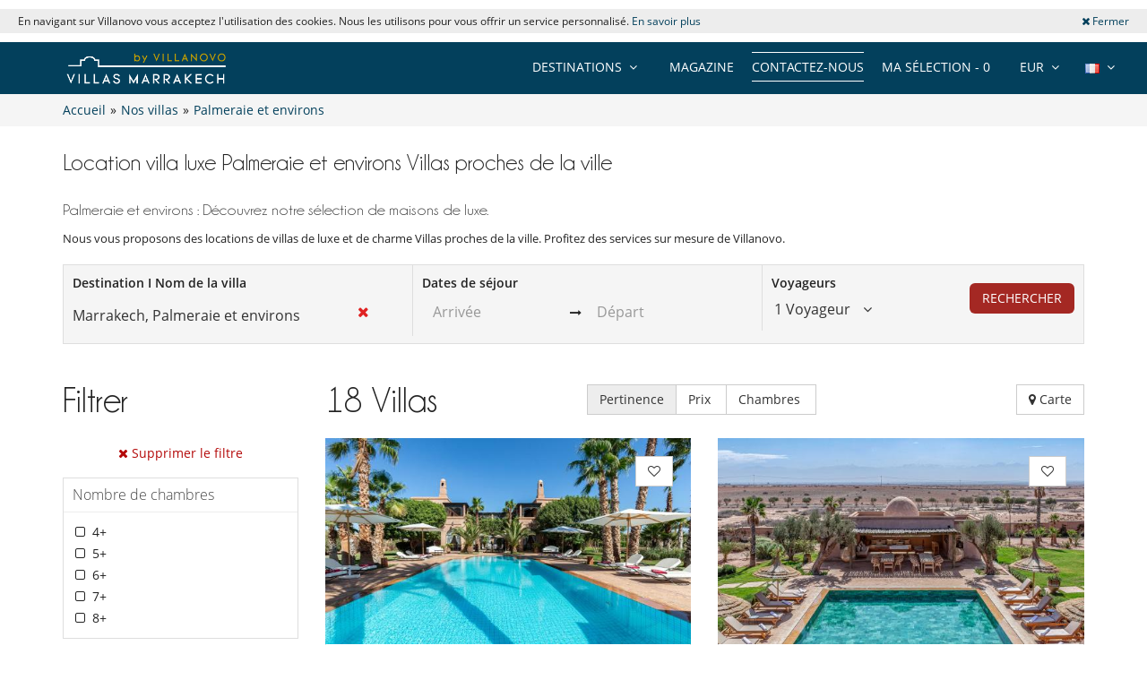

--- FILE ---
content_type: text/html; charset=utf-8
request_url: https://www.villasmarrakech.com/fr/location-villas/palmeraie-et-environs/collection:villas-proches-de-la-ville/
body_size: 18977
content:
<!DOCTYPE html>
<html lang="fr">
<head>
        <meta charset="utf-8">
    <meta http-equiv="X-UA-Compatible" content="IE=edge">
    <!--<meta name="viewport" content="width=device-width, initial-scale=1">-->
    <meta name="viewport" content="width=device-width, initial-scale=1 maximum-scale=5" />
    <!-- The above 3 meta tags *must* come first in the head; any other head content must come *after* these tags -->

        <title>Location villa luxe Palmeraie et environs Villas proches de la ville | Villa Marrakech</title>
    <meta name="description" content="Découvrez notre sélection de villas de luxe à Palmeraie et environs Villas proches de la ville. Service sur mesure et devis gratuit !">

    <link rel="icon" type="image/png" href="/assets/img/favicon/sdd/favicon-16x16.png" sizes="16x16">
<link rel="icon" type="image/png" href="/assets/img/favicon/sdd/favicon-32x32.png" sizes="32x32">
<link rel="icon" type="image/png" href="/assets/img/favicon/sdd/favicon-48x48.png" sizes="48x48">
<link rel="icon" type="image/png" href="/assets/img/favicon/sdd/favicon-96x96.png" sizes="96x96">

<link rel="apple-touch-icon" sizes="60x60" href="/assets/img/favicon/sdd/apple-touch-icon-60x60.png">
<link rel="apple-touch-icon" sizes="76x76" href="/assets/img/favicon/sdd/apple-touch-icon-76x76.png">
<link rel="apple-touch-icon" sizes="120x120"
      href="/assets/img/favicon/sdd/apple-touch-icon-120x120.png">
<link rel="apple-touch-icon" sizes="152x152"
      href="/assets/img/favicon/sdd/apple-touch-icon-152x152.png">
<link rel="apple-touch-icon" sizes="180x180"
      href="/assets/img/favicon/sdd/apple-touch-icon-180x180.png">

<link rel="manifest" href="/fr/manifest.php">

	<link rel="alternate" hreflang="en" href="https://www.villasmarrakech.com/en/villa-rentals/palmeraie-and-nearby/collection:villas-near-the-city/" />
	<link rel="alternate" hreflang="fr" href="https://www.villasmarrakech.com/fr/location-villas/palmeraie-et-environs/collection:villas-proches-de-la-ville/" />
	<link rel="alternate" hreflang="es" href="https://www.villasmarrakech.com/es/alquiler-villas/palmeraie-y-alrededores/collection:villas-proximas-a-la-ciudad/" />
	<link rel="alternate" hreflang="it" href="https://www.villasmarrakech.com/it/affitto-ville/palmeraie-e-dintorni/collection:ville-vicino-alla-citta/" />
	<link rel="alternate" hreflang="de" href="https://www.villasmarrakech.com/de/villen-mieten/palmeraie-und-umgebung/collection:villen-nahe-der-stadt/" />
	
	<link type="text/css" rel="stylesheet" href="/assets/css/villas.min.css?1769705635" />

<script src="https://code.jquery.com/jquery-3.7.1.min.js" integrity="sha256-/JqT3SQfawRcv/BIHPThkBvs0OEvtFFmqPF/lYI/Cxo=" crossorigin="anonymous"></script>
<script src="https://ajax.googleapis.com/ajax/libs/jqueryui/1.12.1/jquery-ui.min.js" defer></script>

<script>
    var pageData = {
        site: 'villasmarrakech.com',
        page_type: 'listing',
        customer_type: 'logout',
        language: 'FR',
        page_type2: 'Transactionnel',
        affiliate_vn: '',
        campagne_vn: '',
        user_data: {
            user_id: null,
            user_email: null,
            user_firstname: null,
            user_lastname: null,
            user_phone: null,
            user_postcode: null,
            user_city: null,
            user_country: null
        }
    };
</script>
<script type="text/javascript">
    document.addEventListener("DOMContentLoaded", function () {
        TrackingModule.trackPageView(
            pageData.site,
            pageData.page_type,
            pageData.customer_type,
            pageData.language,
            pageData.page_type2,
            pageData.affiliate_vn,
            pageData.campagne_vn,
            pageData.user_data
        );
    });
</script>


<!-- Google Tag Manager -->
            <noscript><iframe src="//www.googletagmanager.com/ns.html?id=GTM-M5VQ8GP"
            height="0" width="0" style="display:none;visibility:hidden"></iframe></noscript>
            <script>(function(w,d,s,l,i){w[l]=w[l]||[];w[l].push({'gtm.start':
            new Date().getTime(),event:'gtm.js'});var f=d.getElementsByTagName(s)[0],
            j=d.createElement(s),dl=l!='dataLayer'?'&l='+l:'';j.async=true;j.src=
            '//www.googletagmanager.com/gtm.js?id='+i+dl;f.parentNode.insertBefore(j,f);
            })(window,document,'script','dataLayer','GTM-M5VQ8GP');</script>
            <!-- Google Tag Manager --><script type="application/ld+json">{
    "@context": "https://schema.org",
    "@type": "BreadcrumbList",
    "itemListElement": [
        {
            "@type": "ListItem",
            "position": 1,
            "name": "Accueil",
            "item": "https://www.villasmarrakech.com/fr"
        },
        {
            "@type": "ListItem",
            "position": 2,
            "name": "Nos villas",
            "item": "https://www.villasmarrakech.com/fr/location-villas/"
        },
        {
            "@type": "ListItem",
            "position": 3,
            "name": "Palmeraie et environs",
            "item": "https://www.villasmarrakech.com/fr/location-villas/palmeraie-et-environs/"
        }
    ]
}</script><link rel="preload" fetchpriority="high" href="https://imagedelivery.net/UpBbDZmjrt-WGPYbM3yOCA/2630-marrakech-dar-marja-view-of-the-house-508954129691fb60d9f0873.81081030-1008959084691fb60d9f1447.31560731/w=555,h=313,fit=cover,quality=85,format=auto" as="image"><link rel="preload" fetchpriority="high" href="https://imagedelivery.net/UpBbDZmjrt-WGPYbM3yOCA/8629-jbilate-villa-amarevie-view-from-the-bedroom-1019198359693a141d260958.20835474-1197728235693a141d261307.62485624/w=555,h=313,fit=cover,quality=85,format=auto" as="image"><link rel="preload" href="/assets/img/no-image.jpg" as="image"></head>
<body>



    <div class="header-cookie">
        <div class="row">
            <div class="col-sm-10 col-xs-12 text-center-xs">
                En navigant sur Villanovo vous acceptez l'utilisation des cookies. Nous les utilisons pour vous offrir un service personnalisé. <a href="/confidentialite.php">En savoir plus</a>            </div>
            <div class="col-sm-2 col-xs-12 text-right text-center-xs">
                <a class="btn-close-cookie"><i class="fa fa-times"></i> Fermer</a>
            </div>
        </div>
    </div>


<div class="header-one">
    <div class="row">
        <div class="col-md-3 col-sm-6 col-xs-6">
            <a href="/fr/" class="logo">
                <img src="https://www.villasmarrakech.com/fr/images/domains/logo-27-1678375448.jpg" class="img-responsive" alt="Location villa avec Villanovo"
                     width="180"
                     fetchpriority="high"
                     height="32"/>
            </a>
        </div>
                <div class="col-md-9 hidden-sm ">
            <ul class="header-nav">
                <li>
                    <div class="btn-group btn-group-lngs">
                        <button data-toggle="dropdown" class="btn btn-default dropdown-toggle" type="button">
                            <span>
                                <img src="/assets/img/fr.gif"
                                     width="16"
                                     height="11"
                                     alt="Français"/>
                            </span>
                            <i class="fa fa-angle-down"></i>
                        </button>
                        <ul class="dropdown-menu dropdown-languages lng-header" data-code="fr"
                            data-code-url="fr/" data-double-code="fr-FR">
                            <li><a href="/en/"><img src="/assets/img/en.gif" width="16" height="11" alt="Anglais" /></a></li><li><a href="/fr/"><img src="/assets/img/fr.gif" width="16" height="11" alt="Français" /></a></li><li><a href="/es/"><img src="/assets/img/es.gif" width="16" height="11" alt="Espagnol" /></a></li><li><a href="/it/"><img src="/assets/img/it.gif" width="16" height="11" alt="Italien" /></a></li><li><a href="/de/"><img src="/assets/img/de.gif" width="16" height="11" alt="Allemand" /></a></li>                        </ul>
                    </div>
                </li>

                <li>
                    <div class="btn-group btn-group-currencies">
                        <button data-toggle="dropdown" class="btn btn-default dropdown-toggle" type="button">
                        <span class="selected-currency">
                            EUR                        </span>
                            <i class="fa fa-angle-down"></i>
                        </button>
                        <ul class="dropdown-menu dropdown-currencies">
                            <li><a href="#" data-currency-id="1">EUR</a></li><li><a href="#" data-currency-id="2">USD</a></li><li><a href="#" data-currency-id="3">GBP</a></li><li><a href="#" data-currency-id="4">CHF</a></li><li><a href="#" data-currency-id="5">ZAR</a></li><li><a href="#" data-currency-id="6">MUR</a></li><li><a href="#" data-currency-id="7">MAD</a></li><li><a href="#" data-currency-id="8">AUD</a></li><li><a href="#" data-currency-id="9">BRL</a></li><li><a href="#" data-currency-id="10">AED</a></li><li><a href="#" data-currency-id="11">JPY</a></li><li><a href="#" data-currency-id="12">THB</a></li><li><a href="#" data-currency-id="13">IDR</a></li><li><a href="#" data-currency-id="14">INR</a></li>                        </ul>
                    </div>
                </li>
                <li><a href="#" class="aselection popovers" data-action=""
                       data-content="Votre sélection est vide" data-placement="bottom" data-trigger="hover"
                       rel="nofollow">Ma sélection - <span>0</span></a></li>
                <li><a href="/fr/contactez-nous?origin=btn-contact-menu"
                       id="btn-contact-menu"
                       class="contact-us">Contactez-nous</a></li>
                <li><a href="/fr/magazine">Magazine</a></li>                <li>
                                            <div class="btn-group btn-group-zones">
                            <button data-toggle="dropdown" class="btn btn-default dropdown-toggle" type="button">
                                <span>DESTINATIONS</span>
                                <i class="fa fa-angle-down"></i>
                            </button>
                            <ul class="dropdown-menu dropdown-zones">
                                <li><a href="/fr/location-villas/">Marrakech</a></li><li><a href="/fr/location-villas/marrakech-medina/">Medina</a></li><li><a href="/fr/location-villas/palmeraie-et-environs/">Palmeraie et environs</a></li><li><a href="/fr/location-villas/amelkis-et-environs/">Amelkis et environs</a></li><li><a href="/fr/location-villas/royal-palm-et-environs/">Royal Palm et environs</a></li><li><a href="/fr/location-villas/route-ourika/">Route de l'Ourika</a></li><li><a href="/fr/location-villas/al-maaden-et-environs/">Al Maaden et environs</a></li><li><a href="/fr/location-villas/sidi-abdallah-ghiat/">Sidi Abdallah Ghiat</a></li><li><a href="/fr/location-villas/hivernage-et-gueliz/">Hivernage et Gueliz</a></li>                            </ul>
                        </div>
                                        </li>
            </ul>
        </div>

        
        <div id="ajax-modal" class="modal fade" tabindex="-1"></div>
    </div>
</div>

<div class="breadcrumb">

    <div class="container">

        <div class="bread-crumbs">
            <div id="bread-level-1"><a href="/fr/"><span>Accueil</span></a>&raquo;</div><div id="bread-level-2"><a href="/fr/location-villas/"><span>Nos villas</span></a>&raquo;</div><div id="bread-level-3"><a href="/fr/location-villas/palmeraie-et-environs/"><span>Palmeraie et environs</span></a></div>        </div>

    </div>

</div>


<div class="search-mobile-villas sticky-search-mobile visible-xs visible-sm">
    <div class="container">
        <div class="row d-flex align-items-center">
            <div class="left-div">
                <div class="search-mobile-wrapper">
                    <input type="text" class="form-control search-input hide" value="Palmeraie et environs">
                    <i class="fa fa-search"></i>
                    <div class="search-input-div">Palmeraie et environs</div>
                    <div class="search-params">
                        <span class="params-dates light-grey">Ajouter dates</span>
                        <span class="dark-grey">•</span>
                        <span class="params-travalers light-grey">Nb de voyageurs</span>
                    </div>
                </div>
            </div>
            <div class="right-buttons">
                <button class="btn btn-info search-mobile-filter position-relative" aria-label="Filtrer">
                    <i class="fa fa-sliders"></i>
                    <span class="badge position-absolute filter-count"></span>
                </button>
                <button class="btn btn-info search-mobile-selection btn-show-selection search-selection" aria-label="Ma sélection">
                    <i class="fa fa-heart-o"></i>
                    <span class="badge">0</span>
                </button>
            </div>
        </div>
    </div>
</div>


<div class="search-mobile mobile-popup">
    <div class="container">
        <div class="text-right">
            <button type="button" class="btn btn-close-popup"><i class="fa fa-times"></i></button>
        </div>
        <form action="/fr/search.php" class="destination-form" method="post">
            <strong class="search-mobile-title">Où souhaitez vous partir ?</strong>
            <div class="row">
                <div class="col-xs-12">
                    <div class="form-group form-group-large">
                        <div class="position-relative">
                            <div class="input-icon">
                                <i class="fa fa-search"></i>
                                <i class="fa fa-times search-close"></i>
                                <input type="text" class="form-control search-input no-back"
                                       data-bootvn="" name="tsearch" value="Marrakech, Palmeraie et environs"
                                       placeholder="Destination I Nom de la villa"
                                       autocomplete="off"/>
                            </div>

                            <input type="hidden" class="search-input-id" name="id" value="44">
                            <input type="hidden" class="search-input-type" name="type" value="zone"/>
                            <div class="search-results"></div>
                            <div class="last-search"><h3>Top Destinations <a href="#" class="last-search-close"><i class="fa fa-times"></i> Fermer</a></h3><ul><li data-type="zone" data-id="27"><strong><i class="fa fa-map-marker"></i> Marrakech</strong></li><li data-type="zone" data-id="28"><strong><i class="fa fa-map-marker"></i> Medina</strong></li><li data-type="zone" data-id="44"><strong><i class="fa fa-map-marker"></i> Palmeraie et environs</strong></li><li data-type="zone" data-id="45"><strong><i class="fa fa-map-marker"></i> Route de l'Ourika</strong></li><li data-type="zone" data-id="46"><strong><i class="fa fa-map-marker"></i> Hivernage et Gueliz</strong></li><li data-type="zone" data-id="370"><strong><i class="fa fa-map-marker"></i> Amelkis et environs</strong></li><li data-type="zone" data-id="618"><strong><i class="fa fa-map-marker"></i> Royal Palm et environs</strong></li><li data-type="zone" data-id="706"><strong><i class="fa fa-map-marker"></i> Al Maaden et environs</strong></li><li data-type="zone" data-id="1183"><strong><i class="fa fa-map-marker"></i> Sidi Abdallah Ghiat</strong></li></ul></div>                        </div>
                    </div>
                </div>

            </div>
            <div class="row">
                <div class="col-xs-6">
                    <div class="form-group form-group-large">
                        <input type="text" id="checkin-r" name="checkin" class="form-control no-back"
                               placeholder="Arrivée" readonly="readonly" value="">
                    </div>
                </div>
                <div class="col-xs-6">
                    <div class="form-group form-group-large">
                        <input type="text" id="checkout-r" name="checkout" class="form-control no-back"
                               placeholder="Départ" readonly="readonly" value="">
                    </div>
                </div>
                
            </div>
            <div
                    class="travelers-total">1 Voyageur</div>
            <div class="row">
                <div class="col-xs-8 col-xs-offset-2">
                    <div class="form-group form-group-travelers">
                        <div class="travelers-spinners">
                            <div id="spinner1m" data-value="1">
                                <div class="spinner-label">Adultes</div>
                                <div class="input-group spinner-controls">
                                    <div class="spinner-buttons input-group-btn">
                                        <button type="button" class="btn default spinner-down"><i
                                                    class="fa fa-minus"></i></button>
                                    </div>
                                    <input type="text" name="tadults" class="spinner-input form-control readonly"
                                           maxlength="2" readonly>
                                    <div class="spinner-buttons input-group-btn">
                                        <button type="button" class="btn default spinner-up"><i class="fa fa-plus"></i>
                                        </button>
                                    </div>
                                </div>
                            </div>
                        </div>
                    </div>
                </div>
            </div>
            <div class="row">
                <div class="col-xs-8 col-xs-offset-2">
                    <div class="form-group form-group-travelers">
                        <div class="travelers-spinners">
                            <div id="spinner2m" data-value="0">
                                <div class="spinner-label">Enfants</div>
                                <div class="input-group spinner-controls">
                                    <div class="spinner-buttons input-group-btn">
                                        <button type="button" class="btn default spinner-down"><i
                                                    class="fa fa-minus"></i></button>
                                    </div>
                                    <input type="text" name="tchildren" class="spinner-input form-control readonly"
                                           maxlength="2" readonly>
                                    <div class="spinner-buttons input-group-btn">
                                        <button type="button" class="btn default spinner-up"><i class="fa fa-plus"></i>
                                        </button>
                                    </div>
                                </div>
                            </div>
                        </div>
                    </div>
                </div>
            </div>
            <div class="row">
                <div class="col-xs-8 col-xs-offset-2">
                    <div class="form-group form-group-travelers">
                        <div class="travelers-spinners">
                            <div id="spinner3m" data-value="0">
                                <div class="spinner-label">Bébés</div>
                                <div class="input-group spinner-controls">
                                    <div class="spinner-buttons input-group-btn">
                                        <button type="button" class="btn default spinner-down"><i
                                                    class="fa fa-minus"></i></button>
                                    </div>
                                    <input type="text" name="tbabies" class="spinner-input form-control readonly"
                                           maxlength="2" readonly>
                                    <div class="spinner-buttons input-group-btn">
                                        <button type="button" class="btn default spinner-up"><i class="fa fa-plus"></i>
                                        </button>
                                    </div>
                                </div>
                            </div>
                        </div>
                    </div>
                </div>
            </div>
            <div class="row">
                <div class="col-xs-12">
                    <div class="text-center margin-top-50">
                        <button type="submit" class="btn btn-danger uppercase btn-lg">Rechercher</button>
                    </div>
                </div>
            </div>
        </form>
    </div>
</div>

<div class="villas-page">

    <a href="/fr/contactez-nous?origin=btn-villas-contact-mobile"
       id="btn-villas-contact-mobile"
       class="btn btn-danger visible-xs visible-sm btn-contact-us contact-us">Contactez-nous</a>

            <div class="container zone-content apl-content">
            <h1 class="title-lg">Location villa luxe Palmeraie et environs Villas proches de la ville</h1>
                            <div class="zone-desc margin-bottom-20">
                                            <h2>Palmeraie et environs : Découvrez notre sélection de maisons de luxe.</h2>
                                                                <p style="text-align: justify">Nous vous proposons des locations de villas de luxe et de charme Villas proches de la ville. Profitez des services sur mesure de Villanovo.</p>
                                    </div>
                    </div>
        <a name="afilter-scrollto" class="afilter-scrollto"></a>
    <div
            class="search-container sticky-search hidden-xs hidden-sm container ">
        <div class="search">
            <form action="/fr/search.php" class="destination-form" method="post">
                <div class="row">
                    <div class="col-md-4">
                        <div class="form-container">
                            <label>Destination I Nom de la villa</label>
                            <div class="position-relative">
                                <div class="input-icon">
                                    <i class="fa fa-times search-close"></i>
                                    <input type="text" class="form-control search-input no-back"
                                           data-bootvn="" name="tsearch" value="Marrakech, Palmeraie et environs"
                                           placeholder="Destination I Nom de la villa"
                                           autocomplete="off"/>
                                </div>

                                <input type="hidden" class="search-input-id" name="id" value="44">
                                <input type="hidden" class="search-input-type" name="type" value="zone"/>
                                <div class="search-results"></div>
                                <div class="last-search"><h3>Top Destinations <a href="#" class="last-search-close"><i class="fa fa-times"></i> Fermer</a></h3><ul><li data-type="zone" data-id="27"><strong><i class="fa fa-map-marker"></i> Marrakech</strong></li><li data-type="zone" data-id="28"><strong><i class="fa fa-map-marker"></i> Medina</strong></li><li data-type="zone" data-id="44"><strong><i class="fa fa-map-marker"></i> Palmeraie et environs</strong></li><li data-type="zone" data-id="45"><strong><i class="fa fa-map-marker"></i> Route de l'Ourika</strong></li><li data-type="zone" data-id="46"><strong><i class="fa fa-map-marker"></i> Hivernage et Gueliz</strong></li><li data-type="zone" data-id="370"><strong><i class="fa fa-map-marker"></i> Amelkis et environs</strong></li><li data-type="zone" data-id="618"><strong><i class="fa fa-map-marker"></i> Royal Palm et environs</strong></li><li data-type="zone" data-id="706"><strong><i class="fa fa-map-marker"></i> Al Maaden et environs</strong></li><li data-type="zone" data-id="1183"><strong><i class="fa fa-map-marker"></i> Sidi Abdallah Ghiat</strong></li></ul></div>                            </div>
                        </div>
                    </div>

                    <div class="col-md-4">
                        <div class="form-container" style="border-left: 1px solid #dedede;">
                            <label>Dates de séjour</label>
                            <div class="daterange">
                                <input type="text" id="checkin" name="checkin" class="form-control no-back"
                                       placeholder="Arrivée" readonly="readonly"
                                       value="">
                                <span><i class="fa fa-long-arrow-right"></i></span>
                                <input type="text" id="checkout" name="checkout" class="form-control no-back"
                                       placeholder="Départ" readonly="readonly"
                                       value="">
                                                            </div>
                        </div>
                    </div>

                    <div class="col-md-2">
                        <div class="form-container" style="border-left: 1px solid #dedede;">
                            <label>Voyageurs</label>
                            <div class="dropdown travelers-dropdown">
                                <a href="#" tabindex="0" class="travelers-popover dropdown-toggle"
                                   data-text="Voyageur" data-texts="Voyageurs">
                                    <span>1 Voyageur</span>
                                    <i class="fa fa-angle-down"></i>
                                </a>
                                <div class="dropdown-menu travelers-dropdown-menu">
                                    <div id="travelers-spinners">
                                        <div id="spinner1" data-value="1"
                                             data-text="Adulte" data-texts="Adultes">
                                            <div class="input-group">
                                                <input type="text" name="tadults"
                                                       class="spinner-input form-control readonly" maxlength="2"
                                                       readonly>
                                                <span
                                                        class="input-group-addon">Adulte</span>
                                                <div class="spinner-buttons input-group-btn">
                                                    <button type="button" class="btn default spinner-down">
                                                        <i class="fa fa-minus"></i>
                                                    </button>
                                                    <button type="button" class="btn default spinner-up">
                                                        <i class="fa fa-plus"></i>
                                                    </button>
                                                </div>
                                            </div>
                                        </div>
                                        <div id="spinner2" data-value="0"
                                             data-text="Enfant" data-texts="Enfants">
                                            <div class="input-group">
                                                <input type="text" name="tchildren"
                                                       class="spinner-input form-control readonly" maxlength="2"
                                                       readonly>
                                                <span
                                                        class="input-group-addon">Enfant</span>
                                                <div class="spinner-buttons input-group-btn">
                                                    <button type="button" class="btn default spinner-down">
                                                        <i class="fa fa-minus"></i>
                                                    </button>
                                                    <button type="button" class="btn default spinner-up">
                                                        <i class="fa fa-plus"></i>
                                                    </button>
                                                </div>
                                            </div>
                                        </div>
                                        <div id="spinner3" data-value="0"
                                             data-text="Bébé" data-texts="Bébés">
                                            <div class="input-group">
                                                <input type="text" name="tbabies"
                                                       class="spinner-input form-control readonly" maxlength="1"
                                                       readonly>
                                                <span
                                                        class="input-group-addon">Bébé</span>
                                                <div class="spinner-buttons input-group-btn">
                                                    <button type="button" class="btn default spinner-down">
                                                        <i class="fa fa-minus"></i>
                                                    </button>
                                                    <button type="button" class="btn default spinner-up">
                                                        <i class="fa fa-plus"></i>
                                                    </button>
                                                </div>
                                            </div>
                                        </div>
                                    </div>
                                </div>
                            </div>
                        </div>
                    </div>

                    <div class="col-md-2">
                        <div class="form-container text-right">
                            <button type="submit"
                                    class="btn btn-danger margin-top-10 uppercase border-radius-6">Rechercher</button>
                        </div>
                    </div>
                </div>
            </form>
        </div>
    </div>
    <div class="container-villas container"
         style="margin-top:40px !important">
        
            <div class="row row-sticky filter-side-row margin-bottom-20">
                <div class="col-md-3 filter-side-col" style="position:static">
                    <div class="filter-side">
                        <div class="text-right visible-xs visible-sm">
                            <button type="button" class="btn btn-close-popup"><i class="fa fa-times"></i></button>
                        </div>
                                                    <div class="title-lg margin-bottom-20 line-height-initial">Filtrer</div>
                            <a href="/fr/location-villas/palmeraie-et-environs/" class="btn remove-filter"><i class="fa fa-times"></i> Supprimer le filtre</a>
                            
                                                                                        <div class="filter-bloc frame">
                                    <p class="ph">Nombre de chambres</p>
                                    <div>
                                        <ol>
                                            <li value="4" title="4+" data-type="filter-rooms" class="check-li"><i class="fa fa-square-o"></i> 4+</li><li value="5" title="5+" data-type="filter-rooms" class="check-li"><i class="fa fa-square-o"></i> 5+</li><li value="6" title="6+" data-type="filter-rooms" class="check-li"><i class="fa fa-square-o"></i> 6+</li><li value="7" title="7+" data-type="filter-rooms" class="check-li"><i class="fa fa-square-o"></i> 7+</li><li value="8" title="8+" data-type="filter-rooms" class="check-li"><i class="fa fa-square-o"></i> 8+</li>                                        </ol>
                                    </div>
                                </div>
                                                                                            <div class="filter-bloc frame">
                                    <p class="ph">Equipement & services</p>
                                    <div>

                                        <ol>
                                            <li value="1" title="Piscine" data-type="filter-services" class="check-li"><i class="fa fa-square-o"></i> Piscine</li><li value="5" title="Piscine chauffée" data-type="filter-services" class="check-li"><i class="fa fa-square-o"></i> Piscine chauffée</li><li value="13" title="Piscine sécurisée" data-type="filter-services" class="check-li"><i class="fa fa-square-o"></i> Piscine sécurisée</li><li value="17" title="Piscine intérieure" data-type="filter-services" class="check-li"><i class="fa fa-square-o"></i> Piscine intérieure</li><li value="8" title="Personnel de maison" data-type="filter-services" class="check-li"><i class="fa fa-square-o"></i> Personnel de maison</li><li value="31" title="Chef ou Cuisinière" data-type="filter-services" class="check-li"><i class="fa fa-square-o"></i> Chef ou Cuisinière</li><li value="34" title="Service de demi-pension" data-type="filter-services" class="check-li"><i class="fa fa-square-o"></i> Service de demi-pension</li><li value="25" title="Garage ou Parking privé" data-type="filter-services" class="check-li"><i class="fa fa-square-o"></i> Garage ou Parking privé</li><li value="16" title="Jacuzzi" data-type="filter-services" class="check-li"><i class="fa fa-square-o"></i> Jacuzzi</li><li value="3" title="Hammam" data-type="filter-services" class="check-li"><i class="fa fa-square-o"></i> Hammam</li><li value="15" title="Spa" data-type="filter-services" class="check-li"><i class="fa fa-square-o"></i> Spa</li><li value="4" title="Tennis" data-type="filter-services" class="check-li"><i class="fa fa-square-o"></i> Tennis</li><li value="19" title="Salle de sport" data-type="filter-services" class="check-li"><i class="fa fa-square-o"></i> Salle de sport</li><li value="27" title="Salle de jeux" data-type="filter-services" class="check-li"><i class="fa fa-square-o"></i> Salle de jeux</li><li value="26" title="Salon cinema" data-type="filter-services" class="check-li"><i class="fa fa-square-o"></i> Salon cinema</li><li value="2" title="Enfants bienvenus" data-type="filter-services" class="check-li"><i class="fa fa-square-o"></i> Enfants bienvenus</li><li value="12" title="Fêtes et mariages" data-type="filter-services" class="check-li"><i class="fa fa-square-o"></i> Fêtes et mariages</li>                                        </ol>
                                    </div>
                                </div>
                                                                                        <div class="filter-bloc frame">
                                    <!-- Nombre de personnes -->
                                    <p class="ph">Nombre de personnes</p>
                                    <div>
                                        <ol>
                                            <li value="8" title="8 personnes +" data-type="filter-person" class="check-li">
<i class="fa fa-square-o"></i> 8 personnes +<a href="/fr/location-villas/palmeraie-et-environs/pour:8-personnes/" class="filter-url-open tooltips" data-original-title="Ouvrir dans nouvel onglet" data-placement="left"><img src="/assets/img/external-link.svg" width="20" height="20" alt="Lien externe"/></a></li><li value="10" title="10 personnes +" data-type="filter-person" class="check-li">
<i class="fa fa-square-o"></i> 10 personnes +<a href="/fr/location-villas/palmeraie-et-environs/pour:10-personnes/" class="filter-url-open tooltips" data-original-title="Ouvrir dans nouvel onglet" data-placement="left"><img src="/assets/img/external-link.svg" width="20" height="20" alt="Lien externe"/></a></li><li value="12" title="12 personnes +" data-type="filter-person" class="check-li">
<i class="fa fa-square-o"></i> 12 personnes +<a href="/fr/location-villas/palmeraie-et-environs/pour:12-personnes/" class="filter-url-open tooltips" data-original-title="Ouvrir dans nouvel onglet" data-placement="left"><img src="/assets/img/external-link.svg" width="20" height="20" alt="Lien externe"/></a></li><li value="14" title="14 personnes +" data-type="filter-person" class="check-li">
<i class="fa fa-square-o"></i> 14 personnes +<a href="/fr/location-villas/palmeraie-et-environs/pour:14-personnes/" class="filter-url-open tooltips" data-original-title="Ouvrir dans nouvel onglet" data-placement="left"><img src="/assets/img/external-link.svg" width="20" height="20" alt="Lien externe"/></a></li><li value="15" title="15-19 personnes" data-type="filter-person" class="check-li">
<i class="fa fa-square-o"></i> 15-19 personnes<a href="/fr/location-villas/palmeraie-et-environs/pour:15-19-personnes/" class="filter-url-open tooltips" data-original-title="Ouvrir dans nouvel onglet" data-placement="left"><img src="/assets/img/external-link.svg" width="20" height="20" alt="Lien externe"/></a></li><li value="20" title="20-24 personnes" data-type="filter-person" class="check-li">
<i class="fa fa-square-o"></i> 20-24 personnes<a href="/fr/location-villas/palmeraie-et-environs/pour:20-24-personnes/" class="filter-url-open tooltips" data-original-title="Ouvrir dans nouvel onglet" data-placement="left"><img src="/assets/img/external-link.svg" width="20" height="20" alt="Lien externe"/></a></li><li value="25" title="25-29 personnes" data-type="filter-person" class="check-li">
<i class="fa fa-square-o"></i> 25-29 personnes<a href="/fr/location-villas/palmeraie-et-environs/pour:25-29-personnes/" class="filter-url-open tooltips" data-original-title="Ouvrir dans nouvel onglet" data-placement="left"><img src="/assets/img/external-link.svg" width="20" height="20" alt="Lien externe"/></a></li>                                        </ol>
                                    </div>
                                </div>
                                
                                                            <div class="filter-bloc filter-collections frame">
                                    <p class="ph">Thèmes</p>
                                    <div>
                                        <ol>

                                            <li value="72" title="Villas avec animaux acceptés" data-type="filter-collections" class="check-li"><i class="fa fa-square-o"></i> Villas avec animaux acceptés<a href="/fr/location-villas/palmeraie-et-environs/collection:villas-avec-animaux-acceptes/" class="filter-url-open tooltips" data-original-title="Ouvrir dans nouvel onglet" data-placement="left"><img src="/assets/img/external-link.svg" width="20" height="20" alt="Lien externe"/></a></li><li value="50" title="Villas avec chef cuisinier" data-type="filter-collections" class="check-li"><i class="fa fa-square-o"></i> Villas avec chef cuisinier<a href="/fr/location-villas/palmeraie-et-environs/collection:villas-avec-chef-cuisinier/" class="filter-url-open tooltips" data-original-title="Ouvrir dans nouvel onglet" data-placement="left"><img src="/assets/img/external-link.svg" width="20" height="20" alt="Lien externe"/></a></li><li value="79" title="Villas avec jacuzzi" data-type="filter-collections" class="check-li"><i class="fa fa-square-o"></i> Villas avec jacuzzi<a href="/fr/location-villas/palmeraie-et-environs/collection:villas-avec-jacuzzi/" class="filter-url-open tooltips" data-original-title="Ouvrir dans nouvel onglet" data-placement="left"><img src="/assets/img/external-link.svg" width="20" height="20" alt="Lien externe"/></a></li><li value="81" title="Villas avec jardin" data-type="filter-collections" class="check-li"><i class="fa fa-square-o"></i> Villas avec jardin<a href="/fr/location-villas/palmeraie-et-environs/collection:villas-avec-jardin/" class="filter-url-open tooltips" data-original-title="Ouvrir dans nouvel onglet" data-placement="left"><img src="/assets/img/external-link.svg" width="20" height="20" alt="Lien externe"/></a></li><li value="51" title="Villas avec personnel" data-type="filter-collections" class="check-li"><i class="fa fa-square-o"></i> Villas avec personnel<a href="/fr/location-villas/palmeraie-et-environs/collection:villas-avec-personnel/" class="filter-url-open tooltips" data-original-title="Ouvrir dans nouvel onglet" data-placement="left"><img src="/assets/img/external-link.svg" width="20" height="20" alt="Lien externe"/></a></li><li value="1" title="Villas avec piscine" data-type="filter-collections" class="check-li"><i class="fa fa-square-o"></i> Villas avec piscine<a href="/fr/location-villas/palmeraie-et-environs/collection:villas-avec-piscine/" class="filter-url-open tooltips" data-original-title="Ouvrir dans nouvel onglet" data-placement="left"><img src="/assets/img/external-link.svg" width="20" height="20" alt="Lien externe"/></a></li><li value="66" title="Villas avec piscine chauffée" data-type="filter-collections" class="check-li"><i class="fa fa-square-o"></i> Villas avec piscine chauffée<a href="/fr/location-villas/palmeraie-et-environs/collection:villas-avec-piscine-chauffee/" class="filter-url-open tooltips" data-original-title="Ouvrir dans nouvel onglet" data-placement="left"><img src="/assets/img/external-link.svg" width="20" height="20" alt="Lien externe"/></a></li><li value="65" title="Villas avec salle de gym" data-type="filter-collections" class="check-li"><i class="fa fa-square-o"></i> Villas avec salle de gym<a href="/fr/location-villas/palmeraie-et-environs/collection:villas-avec-salle-de-gym/" class="filter-url-open tooltips" data-original-title="Ouvrir dans nouvel onglet" data-placement="left"><img src="/assets/img/external-link.svg" width="20" height="20" alt="Lien externe"/></a></li><li value="59" title="Villas avec spa" data-type="filter-collections" class="check-li"><i class="fa fa-square-o"></i> Villas avec spa<a href="/fr/location-villas/palmeraie-et-environs/collection:villas-avec-spa/" class="filter-url-open tooltips" data-original-title="Ouvrir dans nouvel onglet" data-placement="left"><img src="/assets/img/external-link.svg" width="20" height="20" alt="Lien externe"/></a></li><li value="58" title="Villas avec tennis" data-type="filter-collections" class="check-li"><i class="fa fa-square-o"></i> Villas avec tennis<a href="/fr/location-villas/palmeraie-et-environs/collection:villas-avec-tennis/" class="filter-url-open tooltips" data-original-title="Ouvrir dans nouvel onglet" data-placement="left"><img src="/assets/img/external-link.svg" width="20" height="20" alt="Lien externe"/></a></li><li value="56" title="Villas offrant plus d'intimité" data-type="filter-collections" class="check-li"><i class="fa fa-square-o"></i> Villas offrant plus d'intimité<a href="/fr/location-villas/palmeraie-et-environs/collection:villas-offrant-plus-dintimite/" class="filter-url-open tooltips" data-original-title="Ouvrir dans nouvel onglet" data-placement="left"><img src="/assets/img/external-link.svg" width="20" height="20" alt="Lien externe"/></a></li><li value="77" title="Villas pour court séjour" data-type="filter-collections" class="check-li"><i class="fa fa-square-o"></i> Villas pour court séjour<a href="/fr/location-villas/palmeraie-et-environs/collection:villas-pour-court-sejour/" class="filter-url-open tooltips" data-original-title="Ouvrir dans nouvel onglet" data-placement="left"><img src="/assets/img/external-link.svg" width="20" height="20" alt="Lien externe"/></a></li><li value="71" title="Villas pour des shootings" data-type="filter-collections" class="check-li"><i class="fa fa-square-o"></i> Villas pour des shootings<a href="/fr/location-villas/palmeraie-et-environs/collection:villas-pour-des-shootings/" class="filter-url-open tooltips" data-original-title="Ouvrir dans nouvel onglet" data-placement="left"><img src="/assets/img/external-link.svg" width="20" height="20" alt="Lien externe"/></a></li><li value="60" title="Villas pour des événements" data-type="filter-collections" class="check-li"><i class="fa fa-square-o"></i> Villas pour des événements<a href="/fr/location-villas/palmeraie-et-environs/collection:villas-pour-des-evenements/" class="filter-url-open tooltips" data-original-title="Ouvrir dans nouvel onglet" data-placement="left"><img src="/assets/img/external-link.svg" width="20" height="20" alt="Lien externe"/></a></li><li value="52" title="Villas pour les familles" data-type="filter-collections" class="check-li"><i class="fa fa-square-o"></i> Villas pour les familles<a href="/fr/location-villas/palmeraie-et-environs/collection:villas-pour-les-familles/" class="filter-url-open tooltips" data-original-title="Ouvrir dans nouvel onglet" data-placement="left"><img src="/assets/img/external-link.svg" width="20" height="20" alt="Lien externe"/></a></li><li value="48" title="Villas pour les groupes" data-type="filter-collections" class="check-li"><i class="fa fa-square-o"></i> Villas pour les groupes<a href="/fr/location-villas/palmeraie-et-environs/collection:villas-pour-les-groupes/" class="filter-url-open tooltips" data-original-title="Ouvrir dans nouvel onglet" data-placement="left"><img src="/assets/img/external-link.svg" width="20" height="20" alt="Lien externe"/></a></li><li value="54" title="Villas pour les mariages" data-type="filter-collections" class="check-li"><i class="fa fa-square-o"></i> Villas pour les mariages<a href="/fr/location-villas/palmeraie-et-environs/collection:villas-pour-les-mariages/" class="filter-url-open tooltips" data-original-title="Ouvrir dans nouvel onglet" data-placement="left"><img src="/assets/img/external-link.svg" width="20" height="20" alt="Lien externe"/></a></li><li value="84" title="Villas pour personnes à mobilité réduite" data-type="filter-collections" class="check-li"><i class="fa fa-square-o"></i> Villas pour personnes à mobilité réduite<a href="/fr/location-villas/palmeraie-et-environs/collection:villas-pour-personnes-a-mobilite-reduite/" class="filter-url-open tooltips" data-original-title="Ouvrir dans nouvel onglet" data-placement="left"><img src="/assets/img/external-link.svg" width="20" height="20" alt="Lien externe"/></a></li><li value="78" title="Villas pour séminaires" data-type="filter-collections" class="check-li"><i class="fa fa-square-o"></i> Villas pour séminaires<a href="/fr/location-villas/palmeraie-et-environs/collection:villas-pour-seminaires/" class="filter-url-open tooltips" data-original-title="Ouvrir dans nouvel onglet" data-placement="left"><img src="/assets/img/external-link.svg" width="20" height="20" alt="Lien externe"/></a></li><li value="70" title="Villas proches de la ville" data-type="filter-collections" class="check-li"><i class="fa fa-square-o"></i> Villas proches de la ville<a href="/fr/location-villas/palmeraie-et-environs/collection:villas-proches-de-la-ville/" class="filter-url-open tooltips" data-original-title="Ouvrir dans nouvel onglet" data-placement="left"><img src="/assets/img/external-link.svg" width="20" height="20" alt="Lien externe"/></a></li><li value="75" title="Villas à la campagne" data-type="filter-collections" class="check-li"><i class="fa fa-square-o"></i> Villas à la campagne<a href="/fr/location-villas/palmeraie-et-environs/collection:villas-a-la-campagne/" class="filter-url-open tooltips" data-original-title="Ouvrir dans nouvel onglet" data-placement="left"><img src="/assets/img/external-link.svg" width="20" height="20" alt="Lien externe"/></a></li>                                        </ol>
                                    </div>
                                </div>
                                                                <div class="filter-bloc filter-collections frame">
                                    <p class="ph">Types de propriété</p>
                                    <div>
                                        <ol>

                                            <li value="63" title="Maisons historiques" data-type="filter-collections" class="check-li"><i class="fa fa-square-o"></i> Maisons historiques<a href="/fr/location-villas/palmeraie-et-environs/collection:maisons-historiques/" class="filter-url-open tooltips" data-original-title="Ouvrir dans nouvel onglet" data-placement="left"><img src="/assets/img/external-link.svg" width="20" height="20" alt="Lien externe"/></a></li><li value="43" title="Villas de luxe" data-type="filter-collections" class="check-li"><i class="fa fa-square-o"></i> Villas de luxe<a href="/fr/location-villas/palmeraie-et-environs/collection:villas-de-luxe/" class="filter-url-open tooltips" data-original-title="Ouvrir dans nouvel onglet" data-placement="left"><img src="/assets/img/external-link.svg" width="20" height="20" alt="Lien externe"/></a></li><li value="64" title="Villas ultra luxe" data-type="filter-collections" class="check-li"><i class="fa fa-square-o"></i> Villas ultra luxe<a href="/fr/location-villas/palmeraie-et-environs/collection:villas-ultra-luxe/" class="filter-url-open tooltips" data-original-title="Ouvrir dans nouvel onglet" data-placement="left"><img src="/assets/img/external-link.svg" width="20" height="20" alt="Lien externe"/></a></li>                                        </ol>
                                    </div>
                                </div>
                                                        <div class="text-center visible-xs visible-sm">
                            <button id="btn-villas-contact-mobile"
                                    class="btn btn-close-popup btn-danger visible-xs visible-sm btn-contact-us contact-us"
                                    style="color: white !important;"><i
                                        class="fa fa-check"></i> APPLIQUER                            </button>
                        </div>

                        <div class="sticky-selection hidden-sm">

                            <div class="carts frame">

                                
                                <p>Votre sélection est vide</p>
                                <div class="carts-body hidden">
                                    <p class="ph">
                                        <a class="btn-show-selection">Voir ma sélection</a>
                                        <span class="badge badge-success">0</span>
                                    </p>
                                </div>

                            </div>

                            <div class="afilter">
                                <p class="ph">
                                    <a id="afilter" class="btn btn-danger border-radius-6"><i class="fa fa-filter"></i> Filtrer la recherche</a>
                                </p>
                            </div>
                            
                        </div>
                    </div>
                </div>
                <div class="col-md-9">
                    <div class="row vertical-align villas-info">
                        <div
                                class="col-md-4 col-sm-12 col-xs-12 line-height-initial villas-count  title-lg">
                            <span class="nb-villas">18</span>
                            <span
                                    class="lib-villa hide">Villa</span>
                            <span
                                    class="lib-villas">Villas</span>
                                                    </div>
                        
                        <div class="col-md-6 col-sm-12 col-xs-12 villas-sorter">
                            <div class="btn-group">
                                <button data-type="rank" class="btn btn-default selected"
                                        type="button">Pertinence</button>
                                <button data-type="price" class="btn btn-default" type="button">Prix <i
                                            class="fa"></i>
                                </button>
                                <button data-type="room" class="btn btn-default"
                                        type="button">Chambres                                    <i class="fa"></i></button>
                            </div>
                        </div>
                        <div class="col-md-2 villas-on-map hidden-sm">
                            <button class="btn btn-default" type="button"><i
                                        class="fa fa-map-marker"></i> Carte</button>
                                                            <a href="/fr/map/palmeraie-et-environs" class="fancymap hide"
                                   rel="nofollow">Carte</a>
                                                        </div>
                    </div>
                    
                                        <div class="row villas">
                            <div class="col-md-6 col-sm-6 col-xs-12 is-sort">
        <div class="villa villa-new" data-dest="0" data-room="5"
             data-equips="" data-collections="1-50-51-52-56-58-66-70-77-81"
             data-dispo="" data-id="2630"
                            data-item-name="Dar Marja"
                            data-item-category="Maroc"
                            data-item-category2="Marrakech"
                            data-item-category3="Palmeraie et environs"
                            data-item-category4=""
                            data-item-category5="Maroc - Marrakech - Palmeraie et environs"
                            data-item-variant="224"
                            data-index="1"
                            data-discount=""
                            data-bedrooms="5"
                            data-bathrooms="5"
                            data-capacity="10"
                            data-price=""
                            data-price-min="1000€ - 1999€"
                            data-price-max="1000€ - 1999€"
                            data-photos="40-49"
                            data-video=""
                            data-review="15 ou plus"
                            data-review-average="9-10"
                            data-characters="9 ou moins"
                            data-item-collection="200€ - 299€"
                            data-product-type="Villa"
                    >
            <div class="villa-img">
                <a href="/fr/location-villas/palmeraie-et-environs/dar-marja" target="_blank">
                    <picture><source srcset="/photos/2630/marrakech-dar-marja-1539329921691ede7db8d0c6.54273272.555.jpg" media="(max-width : 480px)"><source srcset="/photos/2630/marrakech-dar-marja-1539329921691ede7db8d0c6.54273272.555.jpg" media="(min-width : 481px) and (max-width : 1023px)"><source srcset="/photos/2630/marrakech-dar-marja-1539329921691ede7db8d0c6.54273272.555.jpg" media="(min-width : 1024px) and (max-width : 1366px)"><source srcset="/photos/2630/marrakech-dar-marja-1539329921691ede7db8d0c6.54273272.555.jpg" media="(min-width : 1367px)"><img src="/assets/img/no-image.jpg" alt="Villa Dar Marja, Location à Marrakech" width="555" height="555" class="img-responsive"/></picture>                </a>
                                                <a class="btn btn-default btn-plus btn-selection" title="Ajouter à ma sélection"
                   data-text-add="Retirer de ma sélection" data-text-remove="Ajouter à ma sélection">
                    <i class="fa fa-heart-o"></i>
                </a>
                            </div>
            <div class="villa-bottom">
                <div class="row">
                    <div class="col-md-12">
                        <div class="villa-top">
                            <h3 class="title-lg title-listing">
                                <a href="/fr/location-villas/palmeraie-et-environs/dar-marja" target="_blank">Dar Marja</a>
                            </h3>
                            <div class="villa-info">
                                <div class="villa-stars-custom"><div class="stars"><div class="stars-red" style="width: 55px"></div></div></div>                                <div class="villa-stars-custom-text">(30 avis)</div>                            </div>
                        </div>
                        <div class="villa-left">

                            
                                
                                <span class="villa-price color-red margin-right-10">

                                
                                    1 120 &euro; - 1 760 &euro;                                </span>
                            
                                                            <span class="villa-price-from"></span>
                                                                    <span>par nuit</span>
                                                            

                            
                            <div class="margin-top-10" style="font-size: 14px">
                            <span class="margin-right-20">
                                <img src="/assets/img/traveler.svg" width="40" alt="Voyageur"
                                     height="40"/> 10                                                                    (12 max.)
                                                            </span>
                                <span class="margin-right-20">
                                <img src="/assets/img/bed.svg" alt="Chambres" width="40"
                                     height="40"/> 5                            </span>
                                <span class="margin-right-20">
                                <img src="/assets/img/bath.svg" alt="Salle de bain" width="40"
                                     height="40"/> 5                            </span>
                            </div>
                            <br/>                            <span><i class="fa fa-map-marker"></i> Marrakech - Palmeraie et environs</span>
                        </div>
                    </div>
                </div>
            </div>
        </div>
    </div>
        <div class="col-md-6 col-sm-6 col-xs-12 is-sort">
        <div class="villa villa-new" data-dest="0" data-room="9"
             data-equips="" data-collections="1-48-52-56-66-70-75-77-81-84"
             data-dispo="" data-id="8629"
                            data-item-name="Villa Amarevie"
                            data-item-category="Maroc"
                            data-item-category2="Marrakech"
                            data-item-category3="Palmeraie et environs"
                            data-item-category4=""
                            data-item-category5="Maroc - Marrakech - Palmeraie et environs"
                            data-item-variant="171"
                            data-index="2"
                            data-discount=""
                            data-bedrooms="9"
                            data-bathrooms="8"
                            data-capacity="15-19"
                            data-price=""
                            data-price-min="1000€ - 1999€"
                            data-price-max="2000€ - 2999€"
                            data-photos="30-39"
                            data-video=""
                            data-review="1-3"
                            data-review-average="9-10"
                            data-characters="10-14"
                            data-item-collection="150€ - 199€"
                            data-product-type="Villa"
                    >
            <div class="villa-img">
                <a href="/fr/location-villas/palmeraie-et-environs/villa-amarevie" target="_blank">
                    <picture><source data-srcset="/photos/8629/marrakech-villa-amarevie-9804723136939526fe5c355.68118919.555.jpg" media="(max-width : 480px)"><source data-srcset="/photos/8629/marrakech-villa-amarevie-9804723136939526fe5c355.68118919.555.jpg" media="(min-width : 481px) and (max-width : 1023px)"><source data-srcset="/photos/8629/marrakech-villa-amarevie-9804723136939526fe5c355.68118919.555.jpg" media="(min-width : 1024px) and (max-width : 1366px)"><source data-srcset="/photos/8629/marrakech-villa-amarevie-9804723136939526fe5c355.68118919.555.jpg" media="(min-width : 1367px)"><img src="/assets/img/no-image.jpg" alt="Villa Villa Amarevie, Location à Marrakech" width="555" height="555" class="img-responsive lazyload"/></picture>                </a>
                                                <a class="btn btn-default btn-plus btn-selection" title="Ajouter à ma sélection"
                   data-text-add="Retirer de ma sélection" data-text-remove="Ajouter à ma sélection">
                    <i class="fa fa-heart-o"></i>
                </a>
                            </div>
            <div class="villa-bottom">
                <div class="row">
                    <div class="col-md-12">
                        <div class="villa-top">
                            <h3 class="title-lg title-listing">
                                <a href="/fr/location-villas/palmeraie-et-environs/villa-amarevie" target="_blank">Villa Amarevie</a>
                            </h3>
                            <div class="villa-info">
                                <div class="villa-stars-custom"><div class="stars"><div class="stars-red" style="width: 52px"></div></div></div>                                <div class="villa-stars-custom-text">(1 avis)</div>                            </div>
                        </div>
                        <div class="villa-left">

                            
                                
                                <span class="villa-price color-red margin-right-10">

                                
                                    1 543 &euro; - 2 400 &euro;                                </span>
                            
                                                            <span class="villa-price-from"></span>
                                                                    <span>par nuit</span>
                                                            

                            
                            <div class="margin-top-10" style="font-size: 14px">
                            <span class="margin-right-20">
                                <img src="/assets/img/traveler.svg" width="40" alt="Voyageur"
                                     height="40"/> 18                                                            </span>
                                <span class="margin-right-20">
                                <img src="/assets/img/bed.svg" alt="Chambres" width="40"
                                     height="40"/> 9                            </span>
                                <span class="margin-right-20">
                                <img src="/assets/img/bath.svg" alt="Salle de bain" width="40"
                                     height="40"/> 8                            </span>
                            </div>
                            <br/>                            <span><i class="fa fa-map-marker"></i> Marrakech - Palmeraie et environs</span>
                        </div>
                    </div>
                </div>
            </div>
        </div>
    </div>
        <div class="col-md-6 col-sm-6 col-xs-12 is-sort">
        <div class="villa villa-new" data-dest="0" data-room="9"
             data-equips="" data-collections="1-43-48-51-52-56-66-70-71-72-77-78-81"
             data-dispo="" data-id="9028"
                            data-item-name="Villa Sourya"
                            data-item-category="Maroc"
                            data-item-category2="Marrakech"
                            data-item-category3="Palmeraie et environs"
                            data-item-category4=""
                            data-item-category5="Maroc - Marrakech - Palmeraie et environs"
                            data-item-variant="200"
                            data-index="3"
                            data-discount=""
                            data-bedrooms="9"
                            data-bathrooms="9"
                            data-capacity="15-19"
                            data-price=""
                            data-price-min="1000€ - 1999€"
                            data-price-max="2000€ - 2999€"
                            data-photos="30-39"
                            data-video="1"
                            data-review="4-6"
                            data-review-average="9-10"
                            data-characters="10-14"
                            data-item-collection="200€ - 299€"
                            data-product-type="Villa"
                    >
            <div class="villa-img">
                <a href="/fr/location-villas/palmeraie-et-environs/villa-sourya" target="_blank">
                    <picture><source data-srcset="/photos/9028/marrakech-mansourya-173657669166a38d5709f6c7.70335173.555.jpg" media="(max-width : 480px)"><source data-srcset="/photos/9028/marrakech-mansourya-173657669166a38d5709f6c7.70335173.555.jpg" media="(min-width : 481px) and (max-width : 1023px)"><source data-srcset="/photos/9028/marrakech-mansourya-173657669166a38d5709f6c7.70335173.555.jpg" media="(min-width : 1024px) and (max-width : 1366px)"><source data-srcset="/photos/9028/marrakech-mansourya-173657669166a38d5709f6c7.70335173.555.jpg" media="(min-width : 1367px)"><img src="/assets/img/no-image.jpg" alt="Villa Villa Sourya, Location à Marrakech" width="555" height="555" class="img-responsive lazyload"/></picture>                </a>
                                                <a class="btn btn-default btn-plus btn-selection" title="Ajouter à ma sélection"
                   data-text-add="Retirer de ma sélection" data-text-remove="Ajouter à ma sélection">
                    <i class="fa fa-heart-o"></i>
                </a>
                            </div>
            <div class="villa-bottom">
                <div class="row">
                    <div class="col-md-12">
                        <div class="villa-top">
                            <h3 class="title-lg title-listing">
                                <a href="/fr/location-villas/palmeraie-et-environs/villa-sourya" target="_blank">Villa Sourya</a>
                            </h3>
                            <div class="villa-info">
                                <div class="villa-stars-custom"><div class="stars"><div class="stars-red" style="width: 59px"></div></div></div>                                <div class="villa-stars-custom-text">(4 avis)</div>                            </div>
                        </div>
                        <div class="villa-left">

                            
                                
                                <span class="villa-price color-red margin-right-10">

                                
                                    1 800 &euro; - 2 400 &euro;                                </span>
                            
                                                            <span class="villa-price-from"></span>
                                                                    <span>par nuit</span>
                                                            

                            
                            <div class="margin-top-10" style="font-size: 14px">
                            <span class="margin-right-20">
                                <img src="/assets/img/traveler.svg" width="40" alt="Voyageur"
                                     height="40"/> 18                                                                    (24 max.)
                                                            </span>
                                <span class="margin-right-20">
                                <img src="/assets/img/bed.svg" alt="Chambres" width="40"
                                     height="40"/> 9                            </span>
                                <span class="margin-right-20">
                                <img src="/assets/img/bath.svg" alt="Salle de bain" width="40"
                                     height="40"/> 9                            </span>
                            </div>
                            <br/>                            <span><i class="fa fa-map-marker"></i> Marrakech - Palmeraie et environs</span>
                        </div>
                    </div>
                </div>
            </div>
        </div>
    </div>
        <div class="col-md-6 col-sm-6 col-xs-12 is-sort">
        <div class="villa villa-new" data-dest="0" data-room="7"
             data-equips="" data-collections="1-48-51-52-56-70-77-81"
             data-dispo="" data-id="8406"
                            data-item-name="Villa Elizéa"
                            data-item-category="Maroc"
                            data-item-category2="Marrakech"
                            data-item-category3="Palmeraie et environs"
                            data-item-category4=""
                            data-item-category5="Maroc - Marrakech - Palmeraie et environs"
                            data-item-variant="140"
                            data-index="4"
                            data-discount=""
                            data-bedrooms="7"
                            data-bathrooms="7"
                            data-capacity="14"
                            data-price=""
                            data-price-min="500€ - 999€"
                            data-price-max="1000€ - 1999€"
                            data-photos="40-49"
                            data-video=""
                            data-review="1-3"
                            data-review-average="9-10"
                            data-characters="10-14"
                            data-item-collection="100€ - 149€"
                            data-product-type="Villa"
                    >
            <div class="villa-img">
                <a href="/fr/location-villas/palmeraie-et-environs/villa-elizea" target="_blank">
                    <picture><source data-srcset="/photos/8406/marrakech-villa-elizea-130351531265ba39b99d2862.33977498.555.jpg" media="(max-width : 480px)"><source data-srcset="/photos/8406/marrakech-villa-elizea-130351531265ba39b99d2862.33977498.555.jpg" media="(min-width : 481px) and (max-width : 1023px)"><source data-srcset="/photos/8406/marrakech-villa-elizea-130351531265ba39b99d2862.33977498.555.jpg" media="(min-width : 1024px) and (max-width : 1366px)"><source data-srcset="/photos/8406/marrakech-villa-elizea-130351531265ba39b99d2862.33977498.555.jpg" media="(min-width : 1367px)"><img src="/assets/img/no-image.jpg" alt="Villa Villa Elizéa, Location à Marrakech" width="555" height="555" class="img-responsive lazyload"/></picture>                </a>
                                                <a class="btn btn-default btn-plus btn-selection" title="Ajouter à ma sélection"
                   data-text-add="Retirer de ma sélection" data-text-remove="Ajouter à ma sélection">
                    <i class="fa fa-heart-o"></i>
                </a>
                            </div>
            <div class="villa-bottom">
                <div class="row">
                    <div class="col-md-12">
                        <div class="villa-top">
                            <h3 class="title-lg title-listing">
                                <a href="/fr/location-villas/palmeraie-et-environs/villa-elizea" target="_blank">Villa Elizéa</a>
                            </h3>
                            <div class="villa-info">
                                <div class="villa-stars-custom"><div class="stars"><div class="stars-red" style="width: 59px"></div></div></div>                                <div class="villa-stars-custom-text">(3 avis)</div>                            </div>
                        </div>
                        <div class="villa-left">

                            
                                
                                <span class="villa-price color-red margin-right-10">

                                
                                    978 &euro; - 1 610 &euro;                                </span>
                            
                                                            <span class="villa-price-from"></span>
                                                                    <span>par nuit</span>
                                                            

                            
                            <div class="margin-top-10" style="font-size: 14px">
                            <span class="margin-right-20">
                                <img src="/assets/img/traveler.svg" width="40" alt="Voyageur"
                                     height="40"/> 14                                                            </span>
                                <span class="margin-right-20">
                                <img src="/assets/img/bed.svg" alt="Chambres" width="40"
                                     height="40"/> 7                            </span>
                                <span class="margin-right-20">
                                <img src="/assets/img/bath.svg" alt="Salle de bain" width="40"
                                     height="40"/> 7                            </span>
                            </div>
                            <br/>                            <span><i class="fa fa-map-marker"></i> Marrakech - Palmeraie et environs</span>
                        </div>
                    </div>
                </div>
            </div>
        </div>
    </div>
        <div class="col-md-6 col-sm-6 col-xs-12 is-sort">
        <div class="villa villa-new" data-dest="0" data-room="4"
             data-equips="" data-collections="1-51-52-56-66-70-75-81-84"
             data-dispo="" data-id="8384"
                            data-item-name="Villa les Quatre Oliviers"
                            data-item-category="Maroc"
                            data-item-category2="Marrakech"
                            data-item-category3="Palmeraie et environs"
                            data-item-category4=""
                            data-item-category5="Maroc - Marrakech - Palmeraie et environs"
                            data-item-variant="263"
                            data-index="5"
                            data-discount=""
                            data-bedrooms="4"
                            data-bathrooms="4"
                            data-capacity="8"
                            data-price=""
                            data-price-min="1000€ - 1999€"
                            data-price-max="1000€ - 1999€"
                            data-photos="30-39"
                            data-video=""
                            data-review="1-3"
                            data-review-average="9-10"
                            data-characters="25 ou plus"
                            data-item-collection="200€ - 299€"
                            data-product-type="Villa"
                    >
            <div class="villa-img">
                <a href="/fr/location-villas/palmeraie-et-environs/villa-les-quatre-oliviers" target="_blank">
                    <picture><source data-srcset="/photos/8384/marrakech-villa-les-quatre-oliviers-171537367968e3e0d171e4f4.02297504.555.jpg" media="(max-width : 480px)"><source data-srcset="/photos/8384/marrakech-villa-les-quatre-oliviers-171537367968e3e0d171e4f4.02297504.555.jpg" media="(min-width : 481px) and (max-width : 1023px)"><source data-srcset="/photos/8384/marrakech-villa-les-quatre-oliviers-171537367968e3e0d171e4f4.02297504.555.jpg" media="(min-width : 1024px) and (max-width : 1366px)"><source data-srcset="/photos/8384/marrakech-villa-les-quatre-oliviers-171537367968e3e0d171e4f4.02297504.555.jpg" media="(min-width : 1367px)"><img src="/assets/img/no-image.jpg" alt="Villa Villa les Quatre Oliviers, Location à Marrakech" width="555" height="555" class="img-responsive lazyload"/></picture>                </a>
                                                <a class="btn btn-default btn-plus btn-selection" title="Ajouter à ma sélection"
                   data-text-add="Retirer de ma sélection" data-text-remove="Ajouter à ma sélection">
                    <i class="fa fa-heart-o"></i>
                </a>
                            </div>
            <div class="villa-bottom">
                <div class="row">
                    <div class="col-md-12">
                        <div class="villa-top">
                            <h3 class="title-lg title-listing">
                                <a href="/fr/location-villas/palmeraie-et-environs/villa-les-quatre-oliviers" target="_blank">Villa les Quatre Oliviers</a>
                            </h3>
                            <div class="villa-info">
                                <div class="villa-stars-custom"><div class="stars"><div class="stars-red" style="width: 57px"></div></div></div>                                <div class="villa-stars-custom-text">(2 avis)</div>                            </div>
                        </div>
                        <div class="villa-left">

                            
                                
                                <span class="villa-price color-red margin-right-10">

                                
                                    1 050 &euro; - 1 500 &euro;                                </span>
                            
                                                            <span class="villa-price-from"></span>
                                                                    <span>par nuit</span>
                                                            

                            
                            <div class="margin-top-10" style="font-size: 14px">
                            <span class="margin-right-20">
                                <img src="/assets/img/traveler.svg" width="40" alt="Voyageur"
                                     height="40"/> 8                                                                    (9 max.)
                                                            </span>
                                <span class="margin-right-20">
                                <img src="/assets/img/bed.svg" alt="Chambres" width="40"
                                     height="40"/> 4                            </span>
                                <span class="margin-right-20">
                                <img src="/assets/img/bath.svg" alt="Salle de bain" width="40"
                                     height="40"/> 4                            </span>
                            </div>
                            <br/>                            <span><i class="fa fa-map-marker"></i> Marrakech - Palmeraie et environs</span>
                        </div>
                    </div>
                </div>
            </div>
        </div>
    </div>
        <div class="col-md-6 col-sm-6 col-xs-12 is-sort">
        <div class="villa villa-new" data-dest="0" data-room="4"
             data-equips="" data-collections="1-50-51-56-70-72-79-81-84"
             data-dispo="" data-id="7580"
                            data-item-name="Villa Zenaya"
                            data-item-category="Maroc"
                            data-item-category2="Marrakech"
                            data-item-category3="Palmeraie et environs"
                            data-item-category4=""
                            data-item-category5="Maroc - Marrakech - Palmeraie et environs"
                            data-item-variant="141"
                            data-index="6"
                            data-discount=""
                            data-bedrooms="4"
                            data-bathrooms="4"
                            data-capacity="8"
                            data-price=""
                            data-price-min="500€ - 999€"
                            data-price-max="1000€ - 1999€"
                            data-photos="20-29"
                            data-video=""
                            data-review="1-3"
                            data-review-average="9-10"
                            data-characters="10-14"
                            data-item-collection="100€ - 149€"
                            data-product-type="Villa"
                    >
            <div class="villa-img">
                <a href="/fr/location-villas/palmeraie-et-environs/villa-zenaya" target="_blank">
                    <picture><source data-srcset="/photos/7580/marrakech-villa-zenaya-78823965463db9848488f91.97690685.555.jpg" media="(max-width : 480px)"><source data-srcset="/photos/7580/marrakech-villa-zenaya-78823965463db9848488f91.97690685.555.jpg" media="(min-width : 481px) and (max-width : 1023px)"><source data-srcset="/photos/7580/marrakech-villa-zenaya-78823965463db9848488f91.97690685.555.jpg" media="(min-width : 1024px) and (max-width : 1366px)"><source data-srcset="/photos/7580/marrakech-villa-zenaya-78823965463db9848488f91.97690685.555.jpg" media="(min-width : 1367px)"><img src="/assets/img/no-image.jpg" alt="Villa Villa Zenaya, Location à Marrakech" width="555" height="555" class="img-responsive lazyload"/></picture>                </a>
                                                <a class="btn btn-default btn-plus btn-selection" title="Ajouter à ma sélection"
                   data-text-add="Retirer de ma sélection" data-text-remove="Ajouter à ma sélection">
                    <i class="fa fa-heart-o"></i>
                </a>
                            </div>
            <div class="villa-bottom">
                <div class="row">
                    <div class="col-md-12">
                        <div class="villa-top">
                            <h3 class="title-lg title-listing">
                                <a href="/fr/location-villas/palmeraie-et-environs/villa-zenaya" target="_blank">Villa Zenaya</a>
                            </h3>
                            <div class="villa-info">
                                <div class="villa-stars-custom"><div class="stars"><div class="stars-red" style="width: 53px"></div></div></div>                                <div class="villa-stars-custom-text">(1 avis)</div>                            </div>
                        </div>
                        <div class="villa-left">

                            
                                
                                <span class="villa-price color-red margin-right-10">

                                
                                    562 &euro; - 1 250 &euro;                                </span>
                            
                                                            <span class="villa-price-from"></span>
                                                                    <span>par nuit</span>
                                                            

                            
                            <div class="margin-top-10" style="font-size: 14px">
                            <span class="margin-right-20">
                                <img src="/assets/img/traveler.svg" width="40" alt="Voyageur"
                                     height="40"/> 8                                                            </span>
                                <span class="margin-right-20">
                                <img src="/assets/img/bed.svg" alt="Chambres" width="40"
                                     height="40"/> 4                            </span>
                                <span class="margin-right-20">
                                <img src="/assets/img/bath.svg" alt="Salle de bain" width="40"
                                     height="40"/> 4                            </span>
                            </div>
                            <br/>                            <span><i class="fa fa-map-marker"></i> Marrakech - Palmeraie et environs</span>
                        </div>
                    </div>
                </div>
            </div>
        </div>
    </div>
    <div class="col-xs-12 is-sort"><div class="contact-banner">
                            <div class="row" style="padding: 15px 20px 20px 20px;">
                                <div class="col-md-12 contact-banner-content">
                                    <span class="hidden-xs">Contactez-nous pour une proposition personnalisée</span>
                                    <span class="visible-xs">Contactez-nous</span>
                                    <p class="content-text">Nos spécialistes destinations et notre service de conciergerie organisent vos vacances idéales</p>
                                    <div class="d-flex justify-content-between-mobile justify-content-center text-center margin-top-10 align-items-center">
                                         <a href="/fr/contact.php?origin=btn-contact-proposal-listing" target="_blank" id="btn-contact-proposal-listing" class="contact-us btn btn-danger border-radius-6 text-uppercase">Faire une demande</a>
                                         <a href="https://api.whatsapp.com/send?phone=33644601377" target="_blank" title="What's app" aria-label="What's app"><i class="btn-whatsapp fa fa-whatsapp fa-2x visible-xs-inline-block margin-left-10" aria-hidden="true"></i></a>
                                    </div>
                                </div>
                  </div>
          </div></div>    <div class="col-md-6 col-sm-6 col-xs-12 is-sort">
        <div class="villa villa-new" data-dest="0" data-room="5"
             data-equips="" data-collections="1-51-52-56-65-66-70-75-81"
             data-dispo="" data-id="8132"
                            data-item-name="Villa Tissem"
                            data-item-category="Maroc"
                            data-item-category2="Marrakech"
                            data-item-category3="Palmeraie et environs"
                            data-item-category4=""
                            data-item-category5="Maroc - Marrakech - Palmeraie et environs"
                            data-item-variant="198"
                            data-index="7"
                            data-discount=""
                            data-bedrooms="5"
                            data-bathrooms="6"
                            data-capacity="10"
                            data-price=""
                            data-price-min="500€ - 999€"
                            data-price-max="1000€ - 1999€"
                            data-photos="50 ou plus"
                            data-video=""
                            data-review="1-3"
                            data-review-average="9-10"
                            data-characters="10-14"
                            data-item-collection="150€ - 199€"
                            data-product-type="Villa"
                    >
            <div class="villa-img">
                <a href="/fr/location-villas/palmeraie-et-environs/villa-tissem" target="_blank">
                    <picture><source data-srcset="/photos/8132/marrakech-dar-tifiss-644400047656488247f4ce8.88979473.555.jpg" media="(max-width : 480px)"><source data-srcset="/photos/8132/marrakech-dar-tifiss-644400047656488247f4ce8.88979473.555.jpg" media="(min-width : 481px) and (max-width : 1023px)"><source data-srcset="/photos/8132/marrakech-dar-tifiss-644400047656488247f4ce8.88979473.555.jpg" media="(min-width : 1024px) and (max-width : 1366px)"><source data-srcset="/photos/8132/marrakech-dar-tifiss-644400047656488247f4ce8.88979473.555.jpg" media="(min-width : 1367px)"><img src="/assets/img/no-image.jpg" alt="Villa Villa Tissem, Location à Marrakech" width="555" height="555" class="img-responsive lazyload"/></picture>                </a>
                                                <a class="btn btn-default btn-plus btn-selection" title="Ajouter à ma sélection"
                   data-text-add="Retirer de ma sélection" data-text-remove="Ajouter à ma sélection">
                    <i class="fa fa-heart-o"></i>
                </a>
                            </div>
            <div class="villa-bottom">
                <div class="row">
                    <div class="col-md-12">
                        <div class="villa-top">
                            <h3 class="title-lg title-listing">
                                <a href="/fr/location-villas/palmeraie-et-environs/villa-tissem" target="_blank">Villa Tissem</a>
                            </h3>
                            <div class="villa-info">
                                <div class="villa-stars-custom"><div class="stars"><div class="stars-red" style="width: 57px"></div></div></div>                                <div class="villa-stars-custom-text">(3 avis)</div>                            </div>
                        </div>
                        <div class="villa-left">

                            
                                
                                <span class="villa-price color-red margin-right-10">

                                
                                    990 &euro; - 1 300 &euro;                                </span>
                            
                                                            <span class="villa-price-from"></span>
                                                                    <span>par nuit</span>
                                                            

                            
                            <div class="margin-top-10" style="font-size: 14px">
                            <span class="margin-right-20">
                                <img src="/assets/img/traveler.svg" width="40" alt="Voyageur"
                                     height="40"/> 10                                                            </span>
                                <span class="margin-right-20">
                                <img src="/assets/img/bed.svg" alt="Chambres" width="40"
                                     height="40"/> 5                            </span>
                                <span class="margin-right-20">
                                <img src="/assets/img/bath.svg" alt="Salle de bain" width="40"
                                     height="40"/> 6                            </span>
                            </div>
                            <br/>                            <span><i class="fa fa-map-marker"></i> Marrakech - Palmeraie et environs</span>
                        </div>
                    </div>
                </div>
            </div>
        </div>
    </div>
        <div class="col-md-6 col-sm-6 col-xs-12 is-sort">
        <div class="villa villa-new" data-dest="0" data-room="5"
             data-equips="" data-collections="1-51-52-56-58-66-70-77-81-84"
             data-dispo="" data-id="8821"
                            data-item-name="Villa Asmaa"
                            data-item-category="Maroc"
                            data-item-category2="Marrakech"
                            data-item-category3="Palmeraie et environs"
                            data-item-category4=""
                            data-item-category5="Maroc - Marrakech - Palmeraie et environs"
                            data-item-variant="220"
                            data-index="8"
                            data-discount=""
                            data-bedrooms="5"
                            data-bathrooms="6"
                            data-capacity="10"
                            data-price=""
                            data-price-min="1000€ - 1999€"
                            data-price-max="1000€ - 1999€"
                            data-photos="30-39"
                            data-video=""
                            data-review="1-3"
                            data-review-average="9-10"
                            data-characters="10-14"
                            data-item-collection="200€ - 299€"
                            data-product-type="Villa"
                    >
            <div class="villa-img">
                <a href="/fr/location-villas/palmeraie-et-environs/villa-asmaa" target="_blank">
                    <picture><source data-srcset="/photos/8821/marrakech-villa-asmaa-49183598965f430c2435737.46174403.555.jpg" media="(max-width : 480px)"><source data-srcset="/photos/8821/marrakech-villa-asmaa-49183598965f430c2435737.46174403.555.jpg" media="(min-width : 481px) and (max-width : 1023px)"><source data-srcset="/photos/8821/marrakech-villa-asmaa-49183598965f430c2435737.46174403.555.jpg" media="(min-width : 1024px) and (max-width : 1366px)"><source data-srcset="/photos/8821/marrakech-villa-asmaa-49183598965f430c2435737.46174403.555.jpg" media="(min-width : 1367px)"><img src="/assets/img/no-image.jpg" alt="Villa Villa Asmaa, Location à Marrakech" width="555" height="555" class="img-responsive lazyload"/></picture>                </a>
                                                <a class="btn btn-default btn-plus btn-selection" title="Ajouter à ma sélection"
                   data-text-add="Retirer de ma sélection" data-text-remove="Ajouter à ma sélection">
                    <i class="fa fa-heart-o"></i>
                </a>
                            </div>
            <div class="villa-bottom">
                <div class="row">
                    <div class="col-md-12">
                        <div class="villa-top">
                            <h3 class="title-lg title-listing">
                                <a href="/fr/location-villas/palmeraie-et-environs/villa-asmaa" target="_blank">Villa Asmaa</a>
                            </h3>
                            <div class="villa-info">
                                <div class="villa-stars-custom"><div class="stars"><div class="stars-red" style="width: 60px"></div></div></div>                                <div class="villa-stars-custom-text">(3 avis)</div>                            </div>
                        </div>
                        <div class="villa-left">

                            
                                
                                <span class="villa-price color-red margin-right-10">

                                
                                    1 100 &euro; - 1 800 &euro;                                </span>
                            
                                                            <span class="villa-price-from"></span>
                                                                    <span>par nuit</span>
                                                            

                            
                            <div class="margin-top-10" style="font-size: 14px">
                            <span class="margin-right-20">
                                <img src="/assets/img/traveler.svg" width="40" alt="Voyageur"
                                     height="40"/> 10                                                                    (11 max.)
                                                            </span>
                                <span class="margin-right-20">
                                <img src="/assets/img/bed.svg" alt="Chambres" width="40"
                                     height="40"/> 5                            </span>
                                <span class="margin-right-20">
                                <img src="/assets/img/bath.svg" alt="Salle de bain" width="40"
                                     height="40"/> 6                            </span>
                            </div>
                            <br/>                            <span><i class="fa fa-map-marker"></i> Marrakech - Palmeraie et environs</span>
                        </div>
                    </div>
                </div>
            </div>
        </div>
    </div>
        <div class="col-md-6 col-sm-6 col-xs-12 is-sort">
        <div class="villa villa-new" data-dest="0" data-room="8"
             data-equips="" data-collections="1-48-50-51-52-58-63-70-71-72-77-78"
             data-dispo="" data-id="4778"
                            data-item-name="Royaume des Oliviers"
                            data-item-category="Maroc"
                            data-item-category2="Marrakech"
                            data-item-category3="Palmeraie et environs"
                            data-item-category4=""
                            data-item-category5="Maroc - Marrakech - Palmeraie et environs"
                            data-item-variant="94"
                            data-index="9"
                            data-discount=""
                            data-bedrooms="8"
                            data-bathrooms="8"
                            data-capacity="15-19"
                            data-price=""
                            data-price-min="500€ - 999€"
                            data-price-max="2000€ - 2999€"
                            data-photos="50 ou plus"
                            data-video=""
                            data-review="7-9"
                            data-review-average="9-10"
                            data-characters="20-24"
                            data-item-collection="50€ - 99€"
                            data-product-type="Villa"
                    >
            <div class="villa-img">
                <a href="/fr/location-villas/palmeraie-et-environs/royaume-des-oliviers" target="_blank">
                    <picture><source data-srcset="/photos/4778/marrakech-jnane-rommane-7956087325cc04063ea0608.62787412.555.jpg" media="(max-width : 480px)"><source data-srcset="/photos/4778/marrakech-jnane-rommane-7956087325cc04063ea0608.62787412.555.jpg" media="(min-width : 481px) and (max-width : 1023px)"><source data-srcset="/photos/4778/marrakech-jnane-rommane-7956087325cc04063ea0608.62787412.555.jpg" media="(min-width : 1024px) and (max-width : 1366px)"><source data-srcset="/photos/4778/marrakech-jnane-rommane-7956087325cc04063ea0608.62787412.555.jpg" media="(min-width : 1367px)"><img src="/assets/img/no-image.jpg" alt="Villa Royaume des Oliviers, Location à Marrakech" width="555" height="555" class="img-responsive lazyload"/></picture>                </a>
                                                <a class="btn btn-default btn-plus btn-selection" title="Ajouter à ma sélection"
                   data-text-add="Retirer de ma sélection" data-text-remove="Ajouter à ma sélection">
                    <i class="fa fa-heart-o"></i>
                </a>
                            </div>
            <div class="villa-bottom">
                <div class="row">
                    <div class="col-md-12">
                        <div class="villa-top">
                            <h3 class="title-lg title-listing">
                                <a href="/fr/location-villas/palmeraie-et-environs/royaume-des-oliviers" target="_blank">Royaume des Oliviers</a>
                            </h3>
                            <div class="villa-info">
                                <div class="villa-stars-custom"><div class="stars"><div class="stars-red" style="width: 57px"></div></div></div>                                <div class="villa-stars-custom-text">(9 avis)</div>                            </div>
                        </div>
                        <div class="villa-left">

                            
                                
                                <span class="villa-price color-red margin-right-10">

                                
                                    750 &euro; - 2 500 &euro;                                </span>
                            
                                                            <span class="villa-price-from"></span>
                                                                    <span>par nuit</span>
                                                            

                            
                            <div class="margin-top-10" style="font-size: 14px">
                            <span class="margin-right-20">
                                <img src="/assets/img/traveler.svg" width="40" alt="Voyageur"
                                     height="40"/> 16                                                            </span>
                                <span class="margin-right-20">
                                <img src="/assets/img/bed.svg" alt="Chambres" width="40"
                                     height="40"/> 8                            </span>
                                <span class="margin-right-20">
                                <img src="/assets/img/bath.svg" alt="Salle de bain" width="40"
                                     height="40"/> 8                            </span>
                            </div>
                            <br/>                            <span><i class="fa fa-map-marker"></i> Marrakech - Palmeraie et environs</span>
                        </div>
                    </div>
                </div>
            </div>
        </div>
    </div>
        <div class="col-md-6 col-sm-6 col-xs-12 is-sort">
        <div class="villa villa-new" data-dest="0" data-room="7"
             data-equips="" data-collections="1-43-48-51-52-66-70-77-81"
             data-dispo="" data-id="9379"
                            data-item-name="Villa Philonia"
                            data-item-category="Maroc"
                            data-item-category2="Marrakech"
                            data-item-category3="Palmeraie et environs"
                            data-item-category4=""
                            data-item-category5="Maroc - Marrakech - Palmeraie et environs"
                            data-item-variant="204"
                            data-index="10"
                            data-discount=""
                            data-bedrooms="7"
                            data-bathrooms="7"
                            data-capacity="12"
                            data-price=""
                            data-price-min="1000€ - 1999€"
                            data-price-max="2000€ - 2999€"
                            data-photos="30-39"
                            data-video=""
                            data-review="4-6"
                            data-review-average="9-10"
                            data-characters="10-14"
                            data-item-collection="200€ - 299€"
                            data-product-type="Villa"
                    >
            <div class="villa-img">
                <a href="/fr/location-villas/palmeraie-et-environs/villa-philonia" target="_blank">
                    <picture><source data-srcset="/photos/9379/marrakech-villa-philonia-196538535768110765113691.74236882.555.jpg" media="(max-width : 480px)"><source data-srcset="/photos/9379/marrakech-villa-philonia-196538535768110765113691.74236882.555.jpg" media="(min-width : 481px) and (max-width : 1023px)"><source data-srcset="/photos/9379/marrakech-villa-philonia-196538535768110765113691.74236882.555.jpg" media="(min-width : 1024px) and (max-width : 1366px)"><source data-srcset="/photos/9379/marrakech-villa-philonia-196538535768110765113691.74236882.555.jpg" media="(min-width : 1367px)"><img src="/assets/img/no-image.jpg" alt="Villa Villa Philonia, Location à Marrakech" width="555" height="555" class="img-responsive lazyload"/></picture>                </a>
                                                <a class="btn btn-default btn-plus btn-selection" title="Ajouter à ma sélection"
                   data-text-add="Retirer de ma sélection" data-text-remove="Ajouter à ma sélection">
                    <i class="fa fa-heart-o"></i>
                </a>
                            </div>
            <div class="villa-bottom">
                <div class="row">
                    <div class="col-md-12">
                        <div class="villa-top">
                            <h3 class="title-lg title-listing">
                                <a href="/fr/location-villas/palmeraie-et-environs/villa-philonia" target="_blank">Villa Philonia</a>
                            </h3>
                            <div class="villa-info">
                                <div class="villa-stars-custom"><div class="stars"><div class="stars-red" style="width: 58px"></div></div></div>                                <div class="villa-stars-custom-text">(4 avis)</div>                            </div>
                        </div>
                        <div class="villa-left">

                            
                                
                                <span class="villa-price color-red margin-right-10">

                                
                                    1 428 &euro; - 2 142 &euro;                                </span>
                            
                                                            <span class="villa-price-from"></span>
                                                                    <span>par nuit</span>
                                                            

                            
                            <div class="margin-top-10" style="font-size: 14px">
                            <span class="margin-right-20">
                                <img src="/assets/img/traveler.svg" width="40" alt="Voyageur"
                                     height="40"/> 12                                                                    (15 max.)
                                                            </span>
                                <span class="margin-right-20">
                                <img src="/assets/img/bed.svg" alt="Chambres" width="40"
                                     height="40"/> 7                            </span>
                                <span class="margin-right-20">
                                <img src="/assets/img/bath.svg" alt="Salle de bain" width="40"
                                     height="40"/> 7                            </span>
                            </div>
                            <br/>                            <span><i class="fa fa-map-marker"></i> Marrakech - Palmeraie et environs</span>
                        </div>
                    </div>
                </div>
            </div>
        </div>
    </div>
        <div class="col-md-6 col-sm-6 col-xs-12 is-sort">
        <div class="villa villa-new" data-dest="0" data-room="9"
             data-equips="" data-collections="1-43-48-50-51-52-56-58-64-66-70-72-75-81"
             data-dispo="" data-id="8121"
                            data-item-name="Dar Kemgia"
                            data-item-category="Maroc"
                            data-item-category2="Marrakech"
                            data-item-category3="Palmeraie et environs"
                            data-item-category4=""
                            data-item-category5="Maroc - Marrakech - Palmeraie et environs"
                            data-item-variant="603"
                            data-index="11"
                            data-discount=""
                            data-bedrooms="9"
                            data-bathrooms="9"
                            data-capacity="20-24"
                            data-price=""
                            data-price-min="5000€ - 5999€"
                            data-price-max="9000€ - 9999€"
                            data-photos="50 ou plus"
                            data-video=""
                            data-review=""
                            data-review-average="aucun avis déposé"
                            data-characters="10-14"
                            data-item-collection="600€ - 699€"
                            data-product-type="Villa"
                    >
            <div class="villa-img">
                <a href="/fr/location-villas/palmeraie-et-environs/dar-kemgia" target="_blank">
                    <picture><source data-srcset="/photos/8121/marrakech-dar-kemgia-86360909657825310bf881.14738008.555.jpg" media="(max-width : 480px)"><source data-srcset="/photos/8121/marrakech-dar-kemgia-86360909657825310bf881.14738008.555.jpg" media="(min-width : 481px) and (max-width : 1023px)"><source data-srcset="/photos/8121/marrakech-dar-kemgia-86360909657825310bf881.14738008.555.jpg" media="(min-width : 1024px) and (max-width : 1366px)"><source data-srcset="/photos/8121/marrakech-dar-kemgia-86360909657825310bf881.14738008.555.jpg" media="(min-width : 1367px)"><img src="/assets/img/no-image.jpg" alt="Villa Dar Kemgia, Location à Marrakech" width="555" height="555" class="img-responsive lazyload"/></picture>                </a>
                                                <a class="btn btn-default btn-plus btn-selection" title="Ajouter à ma sélection"
                   data-text-add="Retirer de ma sélection" data-text-remove="Ajouter à ma sélection">
                    <i class="fa fa-heart-o"></i>
                </a>
                            </div>
            <div class="villa-bottom">
                <div class="row">
                    <div class="col-md-12">
                        <div class="villa-top">
                            <h3 class="title-lg title-listing">
                                <a href="/fr/location-villas/palmeraie-et-environs/dar-kemgia" target="_blank">Dar Kemgia</a>
                            </h3>
                            <div class="villa-info">
                                                                                            </div>
                        </div>
                        <div class="villa-left">

                            
                                
                                <span class="villa-price color-red margin-right-10">

                                
                                    5 428 &euro; - 9 527 &euro;                                </span>
                            
                                                            <span class="villa-price-from"></span>
                                                                    <span>par nuit</span>
                                                            

                            
                            <div class="margin-top-10" style="font-size: 14px">
                            <span class="margin-right-20">
                                <img src="/assets/img/traveler.svg" width="40" alt="Voyageur"
                                     height="40"/> 20                                                            </span>
                                <span class="margin-right-20">
                                <img src="/assets/img/bed.svg" alt="Chambres" width="40"
                                     height="40"/> 9                            </span>
                                <span class="margin-right-20">
                                <img src="/assets/img/bath.svg" alt="Salle de bain" width="40"
                                     height="40"/> 9                            </span>
                            </div>
                            <br/>                            <span><i class="fa fa-map-marker"></i> Marrakech - Palmeraie et environs</span>
                        </div>
                    </div>
                </div>
            </div>
        </div>
    </div>
        <div class="col-md-6 col-sm-6 col-xs-12 is-sort">
        <div class="villa villa-new" data-dest="0" data-room="6"
             data-equips="" data-collections="1-48-51-52-66-70-77-81-84"
             data-dispo="" data-id="9604"
                            data-item-name="Dar Julina"
                            data-item-category="Maroc"
                            data-item-category2="Marrakech"
                            data-item-category3="Palmeraie et environs"
                            data-item-category4=""
                            data-item-category5="Maroc - Marrakech - Palmeraie et environs"
                            data-item-variant="292"
                            data-index="12"
                            data-discount=""
                            data-bedrooms="6"
                            data-bathrooms="6"
                            data-capacity="12"
                            data-price=""
                            data-price-min="1000€ - 1999€"
                            data-price-max="2000€ - 2999€"
                            data-photos="40-49"
                            data-video=""
                            data-review=""
                            data-review-average="aucun avis déposé"
                            data-characters="10-14"
                            data-item-collection="200€ - 299€"
                            data-product-type="Villa"
                    >
            <div class="villa-img">
                <a href="/fr/location-villas/palmeraie-et-environs/dar-julina" target="_blank">
                    <picture><source data-srcset="/photos/9604/marrakech-dar-josephina-23878536767f934e2bc0021.76778447.555.jpg" media="(max-width : 480px)"><source data-srcset="/photos/9604/marrakech-dar-josephina-23878536767f934e2bc0021.76778447.555.jpg" media="(min-width : 481px) and (max-width : 1023px)"><source data-srcset="/photos/9604/marrakech-dar-josephina-23878536767f934e2bc0021.76778447.555.jpg" media="(min-width : 1024px) and (max-width : 1366px)"><source data-srcset="/photos/9604/marrakech-dar-josephina-23878536767f934e2bc0021.76778447.555.jpg" media="(min-width : 1367px)"><img src="/assets/img/no-image.jpg" alt="Villa Dar Julina, Location à Marrakech" width="555" height="555" class="img-responsive lazyload"/></picture>                </a>
                                                <a class="btn btn-default btn-plus btn-selection" title="Ajouter à ma sélection"
                   data-text-add="Retirer de ma sélection" data-text-remove="Ajouter à ma sélection">
                    <i class="fa fa-heart-o"></i>
                </a>
                            </div>
            <div class="villa-bottom">
                <div class="row">
                    <div class="col-md-12">
                        <div class="villa-top">
                            <h3 class="title-lg title-listing">
                                <a href="/fr/location-villas/palmeraie-et-environs/dar-julina" target="_blank">Dar Julina</a>
                            </h3>
                            <div class="villa-info">
                                                                                            </div>
                        </div>
                        <div class="villa-left">

                            
                                
                                <span class="villa-price color-red margin-right-10">

                                
                                    1 750 &euro; - 2 500 &euro;                                </span>
                            
                                                            <span class="villa-price-from"></span>
                                                                    <span>par nuit</span>
                                                            

                            
                            <div class="margin-top-10" style="font-size: 14px">
                            <span class="margin-right-20">
                                <img src="/assets/img/traveler.svg" width="40" alt="Voyageur"
                                     height="40"/> 12                                                                    (14 max.)
                                                            </span>
                                <span class="margin-right-20">
                                <img src="/assets/img/bed.svg" alt="Chambres" width="40"
                                     height="40"/> 6                            </span>
                                <span class="margin-right-20">
                                <img src="/assets/img/bath.svg" alt="Salle de bain" width="40"
                                     height="40"/> 6                            </span>
                            </div>
                            <br/>                            <span><i class="fa fa-map-marker"></i> Marrakech - Palmeraie et environs</span>
                        </div>
                    </div>
                </div>
            </div>
        </div>
    </div>
        <div class="col-md-6 col-sm-6 col-xs-12 is-sort">
        <div class="villa villa-new" data-dest="0" data-room="4"
             data-equips="" data-collections="1-50-51-52-56-70-75-77-79-81"
             data-dispo="" data-id="8408"
                            data-item-name="Villa Oureïda"
                            data-item-category="Maroc"
                            data-item-category2="Marrakech"
                            data-item-category3="Palmeraie et environs"
                            data-item-category4=""
                            data-item-category5="Maroc - Marrakech - Palmeraie et environs"
                            data-item-variant="219"
                            data-index="13"
                            data-discount=""
                            data-bedrooms="4"
                            data-bathrooms="5"
                            data-capacity="8"
                            data-price=""
                            data-price-min="500€ - 999€"
                            data-price-max="1000€ - 1999€"
                            data-photos="20-29"
                            data-video=""
                            data-review=""
                            data-review-average="aucun avis déposé"
                            data-characters="10-14"
                            data-item-collection="200€ - 299€"
                            data-product-type="Villa"
                    >
            <div class="villa-img">
                <a href="/fr/location-villas/palmeraie-et-environs/villa-oureida" target="_blank">
                    <picture><source data-srcset="/photos/8408/marrakech-farah-nour-643095774659569088249f8.49108852.555.jpg" media="(max-width : 480px)"><source data-srcset="/photos/8408/marrakech-farah-nour-643095774659569088249f8.49108852.555.jpg" media="(min-width : 481px) and (max-width : 1023px)"><source data-srcset="/photos/8408/marrakech-farah-nour-643095774659569088249f8.49108852.555.jpg" media="(min-width : 1024px) and (max-width : 1366px)"><source data-srcset="/photos/8408/marrakech-farah-nour-643095774659569088249f8.49108852.555.jpg" media="(min-width : 1367px)"><img src="/assets/img/no-image.jpg" alt="Villa Villa Oureïda, Location à Marrakech" width="555" height="555" class="img-responsive lazyload"/></picture>                </a>
                                                <a class="btn btn-default btn-plus btn-selection" title="Ajouter à ma sélection"
                   data-text-add="Retirer de ma sélection" data-text-remove="Ajouter à ma sélection">
                    <i class="fa fa-heart-o"></i>
                </a>
                            </div>
            <div class="villa-bottom">
                <div class="row">
                    <div class="col-md-12">
                        <div class="villa-top">
                            <h3 class="title-lg title-listing">
                                <a href="/fr/location-villas/palmeraie-et-environs/villa-oureida" target="_blank">Villa Oureïda</a>
                            </h3>
                            <div class="villa-info">
                                                                                            </div>
                        </div>
                        <div class="villa-left">

                            
                                
                                <span class="villa-price color-red margin-right-10">

                                
                                    875 &euro; - 1 375 &euro;                                </span>
                            
                                                            <span class="villa-price-from"></span>
                                                                    <span>par nuit</span>
                                                            

                            
                            <div class="margin-top-10" style="font-size: 14px">
                            <span class="margin-right-20">
                                <img src="/assets/img/traveler.svg" width="40" alt="Voyageur"
                                     height="40"/> 8                                                                    (11 max.)
                                                            </span>
                                <span class="margin-right-20">
                                <img src="/assets/img/bed.svg" alt="Chambres" width="40"
                                     height="40"/> 4                            </span>
                                <span class="margin-right-20">
                                <img src="/assets/img/bath.svg" alt="Salle de bain" width="40"
                                     height="40"/> 5                            </span>
                            </div>
                            <br/>                            <span><i class="fa fa-map-marker"></i> Marrakech - Palmeraie et environs</span>
                        </div>
                    </div>
                </div>
            </div>
        </div>
    </div>
        <div class="col-md-6 col-sm-6 col-xs-12 is-sort">
        <div class="villa villa-new" data-dest="0" data-room="10"
             data-equips="" data-collections="1-43-48-50-51-52-56-59-66-70-72-75-81"
             data-dispo="" data-id="7903"
                            data-item-name="Villa Chahéra"
                            data-item-category="Maroc"
                            data-item-category2="Marrakech"
                            data-item-category3="Palmeraie et environs"
                            data-item-category4=""
                            data-item-category5="Maroc - Marrakech - Palmeraie et environs"
                            data-item-variant="438"
                            data-index="14"
                            data-discount=""
                            data-bedrooms="10"
                            data-bathrooms="10"
                            data-capacity="20-24"
                            data-price=""
                            data-price-min="4000€ - 4999€"
                            data-price-max="8000€ - 8999€"
                            data-photos="20-29"
                            data-video=""
                            data-review=""
                            data-review-average="aucun avis déposé"
                            data-characters="10-14"
                            data-item-collection="400€ - 499€"
                            data-product-type="Villa"
                    >
            <div class="villa-img">
                <a href="/fr/location-villas/palmeraie-et-environs/villa-chahera" target="_blank">
                    <picture><source data-srcset="/photos/7903/marrakech-ksar-char-1058957737644ba3f2cc5a08.71181779.555.jpg" media="(max-width : 480px)"><source data-srcset="/photos/7903/marrakech-ksar-char-1058957737644ba3f2cc5a08.71181779.555.jpg" media="(min-width : 481px) and (max-width : 1023px)"><source data-srcset="/photos/7903/marrakech-ksar-char-1058957737644ba3f2cc5a08.71181779.555.jpg" media="(min-width : 1024px) and (max-width : 1366px)"><source data-srcset="/photos/7903/marrakech-ksar-char-1058957737644ba3f2cc5a08.71181779.555.jpg" media="(min-width : 1367px)"><img src="/assets/img/no-image.jpg" alt="Villa Villa Chahéra, Location à Marrakech" width="555" height="555" class="img-responsive lazyload"/></picture>                </a>
                                                <a class="btn btn-default btn-plus btn-selection" title="Ajouter à ma sélection"
                   data-text-add="Retirer de ma sélection" data-text-remove="Ajouter à ma sélection">
                    <i class="fa fa-heart-o"></i>
                </a>
                            </div>
            <div class="villa-bottom">
                <div class="row">
                    <div class="col-md-12">
                        <div class="villa-top">
                            <h3 class="title-lg title-listing">
                                <a href="/fr/location-villas/palmeraie-et-environs/villa-chahera" target="_blank">Villa Chahéra</a>
                            </h3>
                            <div class="villa-info">
                                                                                            </div>
                        </div>
                        <div class="villa-left">

                            
                                
                                <span class="villa-price color-red margin-right-10">

                                
                                    4 375 &euro; - 8 750 &euro;                                </span>
                            
                                                            <span class="villa-price-from"></span>
                                                                    <span>par nuit</span>
                                                            

                            
                            <div class="margin-top-10" style="font-size: 14px">
                            <span class="margin-right-20">
                                <img src="/assets/img/traveler.svg" width="40" alt="Voyageur"
                                     height="40"/> 20                                                                    (24 max.)
                                                            </span>
                                <span class="margin-right-20">
                                <img src="/assets/img/bed.svg" alt="Chambres" width="40"
                                     height="40"/> 10                            </span>
                                <span class="margin-right-20">
                                <img src="/assets/img/bath.svg" alt="Salle de bain" width="40"
                                     height="40"/> 10                            </span>
                            </div>
                            <br/>                            <span><i class="fa fa-map-marker"></i> Marrakech - Palmeraie et environs</span>
                        </div>
                    </div>
                </div>
            </div>
        </div>
    </div>
        <div class="col-md-6 col-sm-6 col-xs-12 is-sort">
        <div class="villa villa-new" data-dest="0" data-room="6"
             data-equips="" data-collections="1-43-48-50-51-52-58-66-70-72-75-81"
             data-dispo="" data-id="6675"
                            data-item-name="Dar Abiad"
                            data-item-category="Maroc"
                            data-item-category2="Marrakech"
                            data-item-category3="Palmeraie et environs"
                            data-item-category4=""
                            data-item-category5="Maroc - Marrakech - Palmeraie et environs"
                            data-item-variant="833"
                            data-index="15"
                            data-discount=""
                            data-bedrooms="6"
                            data-bathrooms="6"
                            data-capacity="12"
                            data-price=""
                            data-price-min="5000€ - 5999€"
                            data-price-max="6000€ - 6999€"
                            data-photos="40-49"
                            data-video=""
                            data-review=""
                            data-review-average="aucun avis déposé"
                            data-characters="9 ou moins"
                            data-item-collection="800€ - 899€"
                            data-product-type="Riad"
                    >
            <div class="villa-img">
                <a href="/fr/location-villas/palmeraie-et-environs/dar-abiad" target="_blank">
                    <picture><source data-srcset="/photos/6675/marrakech-dar-abiad-487116473639cbb957539a8.22378285.555.jpg" media="(max-width : 480px)"><source data-srcset="/photos/6675/marrakech-dar-abiad-487116473639cbb957539a8.22378285.555.jpg" media="(min-width : 481px) and (max-width : 1023px)"><source data-srcset="/photos/6675/marrakech-dar-abiad-487116473639cbb957539a8.22378285.555.jpg" media="(min-width : 1024px) and (max-width : 1366px)"><source data-srcset="/photos/6675/marrakech-dar-abiad-487116473639cbb957539a8.22378285.555.jpg" media="(min-width : 1367px)"><img src="/assets/img/no-image.jpg" alt="Villa Dar Abiad, Location à Marrakech" width="555" height="555" class="img-responsive lazyload"/></picture>                </a>
                                                <a class="btn btn-default btn-plus btn-selection" title="Ajouter à ma sélection"
                   data-text-add="Retirer de ma sélection" data-text-remove="Ajouter à ma sélection">
                    <i class="fa fa-heart-o"></i>
                </a>
                            </div>
            <div class="villa-bottom">
                <div class="row">
                    <div class="col-md-12">
                        <div class="villa-top">
                            <h3 class="title-lg title-listing">
                                <a href="/fr/location-villas/palmeraie-et-environs/dar-abiad" target="_blank">Dar Abiad</a>
                            </h3>
                            <div class="villa-info">
                                                                                            </div>
                        </div>
                        <div class="villa-left">

                            
                                
                                <span class="villa-price color-red margin-right-10">

                                
                                    5 000 &euro; - 6 875 &euro;                                </span>
                            
                                                            <span class="villa-price-from"></span>
                                                                    <span>par nuit</span>
                                                            

                            
                            <div class="margin-top-10" style="font-size: 14px">
                            <span class="margin-right-20">
                                <img src="/assets/img/traveler.svg" width="40" alt="Voyageur"
                                     height="40"/> 12                                                                    (16 max.)
                                                            </span>
                                <span class="margin-right-20">
                                <img src="/assets/img/bed.svg" alt="Chambres" width="40"
                                     height="40"/> 6                            </span>
                                <span class="margin-right-20">
                                <img src="/assets/img/bath.svg" alt="Salle de bain" width="40"
                                     height="40"/> 6                            </span>
                            </div>
                            <br/>                            <span><i class="fa fa-map-marker"></i> Marrakech - Palmeraie et environs</span>
                        </div>
                    </div>
                </div>
            </div>
        </div>
    </div>
        <div class="col-md-6 col-sm-6 col-xs-12 is-sort">
        <div class="villa villa-new" data-dest="0" data-room="6"
             data-equips="" data-collections="1-43-50-51-59-66-70-71-79-81"
             data-dispo="" data-id="6622"
                            data-item-name="Dar Cepheus"
                            data-item-category="Maroc"
                            data-item-category2="Marrakech"
                            data-item-category3="Palmeraie et environs"
                            data-item-category4=""
                            data-item-category5="Maroc - Marrakech - Palmeraie et environs"
                            data-item-variant="483"
                            data-index="16"
                            data-discount=""
                            data-bedrooms="6"
                            data-bathrooms="5"
                            data-capacity="10"
                            data-price=""
                            data-price-min="2000€ - 2999€"
                            data-price-max="4000€ - 4999€"
                            data-photos="50 ou plus"
                            data-video=""
                            data-review=""
                            data-review-average="aucun avis déposé"
                            data-characters="10-14"
                            data-item-collection="400€ - 499€"
                            data-product-type="Villa"
                    >
            <div class="villa-img">
                <a href="/fr/location-villas/palmeraie-et-environs/dar-cepheus" target="_blank">
                    <picture><source data-srcset="/photos/6622/marrakech-villa-cepheus-978179643633aba42dcf3d3.33623971.555.jpg" media="(max-width : 480px)"><source data-srcset="/photos/6622/marrakech-villa-cepheus-978179643633aba42dcf3d3.33623971.555.jpg" media="(min-width : 481px) and (max-width : 1023px)"><source data-srcset="/photos/6622/marrakech-villa-cepheus-978179643633aba42dcf3d3.33623971.555.jpg" media="(min-width : 1024px) and (max-width : 1366px)"><source data-srcset="/photos/6622/marrakech-villa-cepheus-978179643633aba42dcf3d3.33623971.555.jpg" media="(min-width : 1367px)"><img src="/assets/img/no-image.jpg" alt="Villa Dar Cepheus, Location à Marrakech" width="555" height="555" class="img-responsive lazyload"/></picture>                </a>
                                                <a class="btn btn-default btn-plus btn-selection" title="Ajouter à ma sélection"
                   data-text-add="Retirer de ma sélection" data-text-remove="Ajouter à ma sélection">
                    <i class="fa fa-heart-o"></i>
                </a>
                            </div>
            <div class="villa-bottom">
                <div class="row">
                    <div class="col-md-12">
                        <div class="villa-top">
                            <h3 class="title-lg title-listing">
                                <a href="/fr/location-villas/palmeraie-et-environs/dar-cepheus" target="_blank">Dar Cepheus</a>
                            </h3>
                            <div class="villa-info">
                                                                                            </div>
                        </div>
                        <div class="villa-left">

                            
                                
                                <span class="villa-price color-red margin-right-10">

                                
                                    2 900 &euro; - 4 000 &euro;                                </span>
                            
                                                            <span class="villa-price-from"></span>
                                                                    <span>par nuit</span>
                                                            

                            
                            <div class="margin-top-10" style="font-size: 14px">
                            <span class="margin-right-20">
                                <img src="/assets/img/traveler.svg" width="40" alt="Voyageur"
                                     height="40"/> 10                                                                    (12 max.)
                                                            </span>
                                <span class="margin-right-20">
                                <img src="/assets/img/bed.svg" alt="Chambres" width="40"
                                     height="40"/> 6                            </span>
                                <span class="margin-right-20">
                                <img src="/assets/img/bath.svg" alt="Salle de bain" width="40"
                                     height="40"/> 5                            </span>
                            </div>
                            <br/>                            <span><i class="fa fa-map-marker"></i> Marrakech - Palmeraie et environs</span>
                        </div>
                    </div>
                </div>
            </div>
        </div>
    </div>
        <div class="col-md-6 col-sm-6 col-xs-12 is-sort">
        <div class="villa villa-new" data-dest="0" data-room="4"
             data-equips="" data-collections="1-50-51-52-56-70-81"
             data-dispo="" data-id="8453"
                            data-item-name="Villa Mekki"
                            data-item-category="Maroc"
                            data-item-category2="Marrakech"
                            data-item-category3="Palmeraie et environs"
                            data-item-category4=""
                            data-item-category5="Maroc - Marrakech - Palmeraie et environs"
                            data-item-variant="157"
                            data-index="17"
                            data-discount=""
                            data-bedrooms="4"
                            data-bathrooms="4"
                            data-capacity="8"
                            data-price=""
                            data-price-min="500€ - 999€"
                            data-price-max="1000€ - 1999€"
                            data-photos="30-39"
                            data-video=""
                            data-review="1-3"
                            data-review-average="9-10"
                            data-characters="10-14"
                            data-item-collection="150€ - 199€"
                            data-product-type="Villa"
                    >
            <div class="villa-img">
                <a href="/fr/location-villas/palmeraie-et-environs/villa-mekki" target="_blank">
                    <picture><source data-srcset="/photos/8453/marrakech-villa-kaly-1255954127655e00dfc71af5.99774853.555.jpg" media="(max-width : 480px)"><source data-srcset="/photos/8453/marrakech-villa-kaly-1255954127655e00dfc71af5.99774853.555.jpg" media="(min-width : 481px) and (max-width : 1023px)"><source data-srcset="/photos/8453/marrakech-villa-kaly-1255954127655e00dfc71af5.99774853.555.jpg" media="(min-width : 1024px) and (max-width : 1366px)"><source data-srcset="/photos/8453/marrakech-villa-kaly-1255954127655e00dfc71af5.99774853.555.jpg" media="(min-width : 1367px)"><img src="/assets/img/no-image.jpg" alt="Villa Villa Mekki, Location à Marrakech" width="555" height="555" class="img-responsive lazyload"/></picture>                </a>
                                                <a class="btn btn-default btn-plus btn-selection" title="Ajouter à ma sélection"
                   data-text-add="Retirer de ma sélection" data-text-remove="Ajouter à ma sélection">
                    <i class="fa fa-heart-o"></i>
                </a>
                            </div>
            <div class="villa-bottom">
                <div class="row">
                    <div class="col-md-12">
                        <div class="villa-top">
                            <h3 class="title-lg title-listing">
                                <a href="/fr/location-villas/palmeraie-et-environs/villa-mekki" target="_blank">Villa Mekki</a>
                            </h3>
                            <div class="villa-info">
                                <div class="villa-stars-custom"><div class="stars"><div class="stars-red" style="width: 60px"></div></div></div>                                <div class="villa-stars-custom-text">(3 avis)</div>                            </div>
                        </div>
                        <div class="villa-left">

                            
                                
                                <span class="villa-price color-red margin-right-10">

                                
                                    626 &euro; - 1 359 &euro;                                </span>
                            
                                                            <span class="villa-price-from"></span>
                                                                    <span>par nuit</span>
                                                            

                            
                            <div class="margin-top-10" style="font-size: 14px">
                            <span class="margin-right-20">
                                <img src="/assets/img/traveler.svg" width="40" alt="Voyageur"
                                     height="40"/> 8                                                            </span>
                                <span class="margin-right-20">
                                <img src="/assets/img/bed.svg" alt="Chambres" width="40"
                                     height="40"/> 4                            </span>
                                <span class="margin-right-20">
                                <img src="/assets/img/bath.svg" alt="Salle de bain" width="40"
                                     height="40"/> 4                            </span>
                            </div>
                            <br/>                            <span><i class="fa fa-map-marker"></i> Marrakech - Palmeraie et environs</span>
                        </div>
                    </div>
                </div>
            </div>
        </div>
    </div>
        <div class="col-md-6 col-sm-6 col-xs-12 is-sort">
        <div class="villa villa-new" data-dest="0" data-room="13"
             data-equips="" data-collections="1-48-50-51-52-54-56-59-60-65-66-70-75-77-78-79-81"
             data-dispo="" data-id="9245"
                            data-item-name="Villa Cheryane"
                            data-item-category="Maroc"
                            data-item-category2="Marrakech"
                            data-item-category3="Palmeraie et environs"
                            data-item-category4=""
                            data-item-category5="Maroc - Marrakech - Palmeraie et environs"
                            data-item-variant="462"
                            data-index="18"
                            data-discount=""
                            data-bedrooms="13"
                            data-bathrooms="13"
                            data-capacity="25-29"
                            data-price=""
                            data-price-min="6000€ - 6999€"
                            data-price-max="+ 10000€"
                            data-photos="40-49"
                            data-video=""
                            data-review="1-3"
                            data-review-average="9-10"
                            data-characters="10-14"
                            data-item-collection="400€ - 499€"
                            data-product-type="Villa"
                    >
            <div class="villa-img">
                <a href="/fr/location-villas/palmeraie-et-environs/villa-cheryane" target="_blank">
                    <picture><source data-srcset="/photos/9245/marrakech-villa-cheryane-738202808674dd17d96efc2.28613739.555.jpg" media="(max-width : 480px)"><source data-srcset="/photos/9245/marrakech-villa-cheryane-738202808674dd17d96efc2.28613739.555.jpg" media="(min-width : 481px) and (max-width : 1023px)"><source data-srcset="/photos/9245/marrakech-villa-cheryane-738202808674dd17d96efc2.28613739.555.jpg" media="(min-width : 1024px) and (max-width : 1366px)"><source data-srcset="/photos/9245/marrakech-villa-cheryane-738202808674dd17d96efc2.28613739.555.jpg" media="(min-width : 1367px)"><img src="/assets/img/no-image.jpg" alt="Villa Villa Cheryane, Location à Marrakech" width="555" height="555" class="img-responsive lazyload"/></picture>                </a>
                                                <a class="btn btn-default btn-plus btn-selection" title="Ajouter à ma sélection"
                   data-text-add="Retirer de ma sélection" data-text-remove="Ajouter à ma sélection">
                    <i class="fa fa-heart-o"></i>
                </a>
                            </div>
            <div class="villa-bottom">
                <div class="row">
                    <div class="col-md-12">
                        <div class="villa-top">
                            <h3 class="title-lg title-listing">
                                <a href="/fr/location-villas/palmeraie-et-environs/villa-cheryane" target="_blank">Villa Cheryane</a>
                            </h3>
                            <div class="villa-info">
                                <div class="villa-stars-custom"><div class="stars"><div class="stars-red" style="width: 58px"></div></div></div>                                <div class="villa-stars-custom-text">(2 avis)</div>                            </div>
                        </div>
                        <div class="villa-left">

                            
                                
                                <span class="villa-price color-red margin-right-10">

                                
                                    6 000 &euro; - 12 500 &euro;                                </span>
                            
                                                            <span class="villa-price-from"></span>
                                                                    <span>par nuit</span>
                                                            

                            
                            <div class="margin-top-10" style="font-size: 14px">
                            <span class="margin-right-20">
                                <img src="/assets/img/traveler.svg" width="40" alt="Voyageur"
                                     height="40"/> 26                                                            </span>
                                <span class="margin-right-20">
                                <img src="/assets/img/bed.svg" alt="Chambres" width="40"
                                     height="40"/> 13                            </span>
                                <span class="margin-right-20">
                                <img src="/assets/img/bath.svg" alt="Salle de bain" width="40"
                                     height="40"/> 13                            </span>
                            </div>
                            <br/>                            <span><i class="fa fa-map-marker"></i> Marrakech - Palmeraie et environs</span>
                        </div>
                    </div>
                </div>
            </div>
        </div>
    </div>
    
                                            </div>

                    <div
                            class="row no-villas is-sort hide">
                        <div class="col-xs-12">
                            <div class="contact-banner">
                            <div class="row" style="padding: 15px 20px 20px 20px;">
                                <div class="col-md-12 contact-banner-content">
                                    <span class="hidden-xs">Contactez-nous pour une proposition personnalisée</span>
                                    <span class="visible-xs">Contactez-nous</span>
                                    <p class="content-text">Nos spécialistes destinations et notre service de conciergerie organisent vos vacances idéales</p>
                                    <div class="d-flex justify-content-between-mobile justify-content-center text-center margin-top-10 align-items-center">
                                         <a href="/fr/contact.php?origin=btn-contact-proposal-listing" target="_blank" id="btn-contact-proposal-listing" class="contact-us btn btn-danger border-radius-6 text-uppercase">Faire une demande</a>
                                         <a href="https://api.whatsapp.com/send?phone=33644601377" target="_blank" title="What's app" aria-label="What's app"><i class="btn-whatsapp fa fa-whatsapp fa-2x visible-xs-inline-block margin-left-10" aria-hidden="true"></i></a>
                                    </div>
                                </div>
                  </div>
          </div>                        </div>
                    </div>

                    <div class="row more-results">
                        <!-- Loader element -->
                        <div class="loader-container">
                            <div class="loader"></div>
                        </div>

                        <div class="col-md-12 text-center"
                             style='display: none'>
                            <a class="btn btn-pagination pagination-link"
                               href=""
                               data-url="/fr/location-villas/palmeraie-et-environs/collection:villas-proches-de-la-ville/"
                               data-page="2"
                               data-checkin=""
                               data-checkout=""
                               data-zone-id="44"
                               data-collection-id="70"
                               data-person="0"
                               data-sub-id=""
                               data-selected-room="1"
                               data-is-collection=""
                               data-longue-traine="1"
                            >Plus de résultats                                <i class="fa fa-chevron-down"></i>
                            </a>
                        </div>
                    </div>

                    <div class="row villas-proximity">
                        <div class="col-md-12"><h2>Marrakech : 12 Villas à proximité selon vos critères </h2></div>    <div class="col-md-6 col-sm-6 col-xs-12 is-sort">
        <div class="villa villa-new" data-dest="0" data-room="7"
             data-equips="1-2-3-4-5-8-16-19-25-26-27-31" data-collections="1-43-48-50-51-52-56-58-59-65-66-70-77-79-81-84"
             data-dispo="" data-id="9108"
                            data-item-name="Villa Lauryn"
                            data-item-category="Maroc"
                            data-item-category2="Marrakech"
                            data-item-category3="Royal Palm et environs"
                            data-item-category4=""
                            data-item-category5="Maroc - Marrakech - Royal Palm et environs"
                            data-item-variant="339"
                            data-index="1"
                            data-discount=""
                            data-bedrooms="7"
                            data-bathrooms="8"
                            data-capacity="10"
                            data-price=""
                            data-price-min="2000€ - 2999€"
                            data-price-max="3000€ - 3999€"
                            data-photos="40-49"
                            data-video="1"
                            data-review="4-6"
                            data-review-average="9-10"
                            data-characters="10-14"
                            data-item-collection="300€ - 399€"
                            data-product-type="Villa"
                    >
            <div class="villa-img">
                <a href="/fr/location-villas/royal-palm-et-environs/villa-lauryn" target="_blank">
                    <picture><source data-srcset="/photos/9108/marrakech-villa-lauryn-35204324069317ef19e0548.06286723.555.jpg" media="(max-width : 480px)"><source data-srcset="/photos/9108/marrakech-villa-lauryn-35204324069317ef19e0548.06286723.555.jpg" media="(min-width : 481px) and (max-width : 1023px)"><source data-srcset="/photos/9108/marrakech-villa-lauryn-35204324069317ef19e0548.06286723.555.jpg" media="(min-width : 1024px) and (max-width : 1366px)"><source data-srcset="/photos/9108/marrakech-villa-lauryn-35204324069317ef19e0548.06286723.555.jpg" media="(min-width : 1367px)"><img src="/assets/img/no-image.jpg" alt="Villa Villa Lauryn, Location à Marrakech" width="555" height="555" class="img-responsive lazyload"/></picture>                </a>
                                                <a class="btn btn-default btn-plus btn-selection" title="Ajouter à ma sélection"
                   data-text-add="Retirer de ma sélection" data-text-remove="Ajouter à ma sélection">
                    <i class="fa fa-heart-o"></i>
                </a>
                            </div>
            <div class="villa-bottom">
                <div class="row">
                    <div class="col-md-12">
                        <div class="villa-top">
                            <h3 class="title-lg title-listing">
                                <a href="/fr/location-villas/royal-palm-et-environs/villa-lauryn" target="_blank">Villa Lauryn</a>
                            </h3>
                            <div class="villa-info">
                                <div class="villa-stars-custom"><div class="stars"><div class="stars-red" style="width: 58px"></div></div></div>                                <div class="villa-stars-custom-text">(5 avis)</div>                            </div>
                        </div>
                        <div class="villa-left">

                            
                                
                                <span class="villa-price color-red margin-right-10">

                                
                                    2 375 &euro; - 3 125 &euro;                                </span>
                            
                                                            <span class="villa-price-from"></span>
                                                                    <span>par nuit</span>
                                                            

                            
                            <div class="margin-top-10" style="font-size: 14px">
                            <span class="margin-right-20">
                                <img src="/assets/img/traveler.svg" width="40" alt="Voyageur"
                                     height="40"/> 10                                                                    (14 max.)
                                                            </span>
                                <span class="margin-right-20">
                                <img src="/assets/img/bed.svg" alt="Chambres" width="40"
                                     height="40"/> 7                            </span>
                                <span class="margin-right-20">
                                <img src="/assets/img/bath.svg" alt="Salle de bain" width="40"
                                     height="40"/> 8                            </span>
                            </div>
                            <br/>                            <span><i class="fa fa-map-marker"></i> Marrakech - Royal Palm et environs</span>
                        </div>
                    </div>
                </div>
            </div>
        </div>
    </div>
        <div class="col-md-6 col-sm-6 col-xs-12 is-sort">
        <div class="villa villa-new" data-dest="0" data-room="9"
             data-equips="1-2-3-4-5-8-12-19-25-31" data-collections="1-48-50-51-52-54-59-60-65-66-70-81"
             data-dispo="" data-id="8996"
                            data-item-name="Villa Talila"
                            data-item-category="Maroc"
                            data-item-category2="Marrakech"
                            data-item-category3="Royal Palm et environs"
                            data-item-category4=""
                            data-item-category5="Maroc - Marrakech - Royal Palm et environs"
                            data-item-variant="200"
                            data-index="2"
                            data-discount=""
                            data-bedrooms="9"
                            data-bathrooms="9"
                            data-capacity="15-19"
                            data-price=""
                            data-price-min="1000€ - 1999€"
                            data-price-max="4000€ - 4999€"
                            data-photos="30-39"
                            data-video=""
                            data-review="4-6"
                            data-review-average="9-10"
                            data-characters="10-14"
                            data-item-collection="200€ - 299€"
                            data-product-type="Villa"
                    >
            <div class="villa-img">
                <a href="/fr/location-villas/royal-palm-et-environs/villa-talila" target="_blank">
                    <picture><source data-srcset="/photos/8996/marrakech-villa-plantation-47432440366dadaa8878b72.23279344.555.jpg" media="(max-width : 480px)"><source data-srcset="/photos/8996/marrakech-villa-plantation-47432440366dadaa8878b72.23279344.555.jpg" media="(min-width : 481px) and (max-width : 1023px)"><source data-srcset="/photos/8996/marrakech-villa-plantation-47432440366dadaa8878b72.23279344.555.jpg" media="(min-width : 1024px) and (max-width : 1366px)"><source data-srcset="/photos/8996/marrakech-villa-plantation-47432440366dadaa8878b72.23279344.555.jpg" media="(min-width : 1367px)"><img src="/assets/img/no-image.jpg" alt="Villa Villa Talila, Location à Marrakech" width="555" height="555" class="img-responsive lazyload"/></picture>                </a>
                                                <a class="btn btn-default btn-plus btn-selection" title="Ajouter à ma sélection"
                   data-text-add="Retirer de ma sélection" data-text-remove="Ajouter à ma sélection">
                    <i class="fa fa-heart-o"></i>
                </a>
                            </div>
            <div class="villa-bottom">
                <div class="row">
                    <div class="col-md-12">
                        <div class="villa-top">
                            <h3 class="title-lg title-listing">
                                <a href="/fr/location-villas/royal-palm-et-environs/villa-talila" target="_blank">Villa Talila</a>
                            </h3>
                            <div class="villa-info">
                                <div class="villa-stars-custom"><div class="stars"><div class="stars-red" style="width: 57px"></div></div></div>                                <div class="villa-stars-custom-text">(5 avis)</div>                            </div>
                        </div>
                        <div class="villa-left">

                            
                                
                                <span class="villa-price color-red margin-right-10">

                                
                                    1 800 &euro; - 4 000 &euro;                                </span>
                            
                                                            <span class="villa-price-from"></span>
                                                                    <span>par nuit</span>
                                                            

                            <div class="villa-tags"><div class="villa-tag villa-tag-promo">-15%</div></div>
                            <div class="margin-top-10" style="font-size: 14px">
                            <span class="margin-right-20">
                                <img src="/assets/img/traveler.svg" width="40" alt="Voyageur"
                                     height="40"/> 18                                                                    (22 max.)
                                                            </span>
                                <span class="margin-right-20">
                                <img src="/assets/img/bed.svg" alt="Chambres" width="40"
                                     height="40"/> 9                            </span>
                                <span class="margin-right-20">
                                <img src="/assets/img/bath.svg" alt="Salle de bain" width="40"
                                     height="40"/> 9                            </span>
                            </div>
                            <br/>                            <span><i class="fa fa-map-marker"></i> Marrakech - Royal Palm et environs</span>
                        </div>
                    </div>
                </div>
            </div>
        </div>
    </div>
        <div class="col-md-6 col-sm-6 col-xs-12 is-sort">
        <div class="villa villa-new" data-dest="0" data-room="4"
             data-equips="1-2-8" data-collections="1-49-51-52-66-70-77-83"
             data-dispo="" data-id="9303"
                            data-item-name="Riad Serafine"
                            data-item-category="Maroc"
                            data-item-category2="Marrakech"
                            data-item-category3="Medina"
                            data-item-category4=""
                            data-item-category5="Maroc - Marrakech - Medina"
                            data-item-variant="109"
                            data-index="3"
                            data-discount=""
                            data-bedrooms="4"
                            data-bathrooms="4"
                            data-capacity="8"
                            data-price=""
                            data-price-min="Moins de 500€"
                            data-price-max="500€ - 999€"
                            data-photos="30-39"
                            data-video=""
                            data-review="7-9"
                            data-review-average="9-10"
                            data-characters="10-14"
                            data-item-collection="100€ - 149€"
                            data-product-type="Riad"
                    >
            <div class="villa-img">
                <a href="/fr/location-villas/marrakech-medina/riad-serafine" target="_blank">
                    <picture><source data-srcset="/photos/9303/marrakech-fisaline-3896350806773a8de6c2954.12942720.555.jpg" media="(max-width : 480px)"><source data-srcset="/photos/9303/marrakech-fisaline-3896350806773a8de6c2954.12942720.555.jpg" media="(min-width : 481px) and (max-width : 1023px)"><source data-srcset="/photos/9303/marrakech-fisaline-3896350806773a8de6c2954.12942720.555.jpg" media="(min-width : 1024px) and (max-width : 1366px)"><source data-srcset="/photos/9303/marrakech-fisaline-3896350806773a8de6c2954.12942720.555.jpg" media="(min-width : 1367px)"><img src="/assets/img/no-image.jpg" alt="Villa Riad Serafine, Location à Marrakech" width="555" height="555" class="img-responsive lazyload"/></picture>                </a>
                                                <a class="btn btn-default btn-plus btn-selection" title="Ajouter à ma sélection"
                   data-text-add="Retirer de ma sélection" data-text-remove="Ajouter à ma sélection">
                    <i class="fa fa-heart-o"></i>
                </a>
                            </div>
            <div class="villa-bottom">
                <div class="row">
                    <div class="col-md-12">
                        <div class="villa-top">
                            <h3 class="title-lg title-listing">
                                <a href="/fr/location-villas/marrakech-medina/riad-serafine" target="_blank">Riad Serafine</a>
                            </h3>
                            <div class="villa-info">
                                <div class="villa-stars-custom"><div class="stars"><div class="stars-red" style="width: 59px"></div></div></div>                                <div class="villa-stars-custom-text">(7 avis)</div>                            </div>
                        </div>
                        <div class="villa-left">

                            
                                
                                <span class="villa-price color-red margin-right-10">

                                
                                    435 &euro; - 662 &euro;                                </span>
                            
                                                            <span class="villa-price-from"></span>
                                                                    <span>par nuit</span>
                                                            

                            
                            <div class="margin-top-10" style="font-size: 14px">
                            <span class="margin-right-20">
                                <img src="/assets/img/traveler.svg" width="40" alt="Voyageur"
                                     height="40"/> 8                                                            </span>
                                <span class="margin-right-20">
                                <img src="/assets/img/bed.svg" alt="Chambres" width="40"
                                     height="40"/> 4                            </span>
                                <span class="margin-right-20">
                                <img src="/assets/img/bath.svg" alt="Salle de bain" width="40"
                                     height="40"/> 4                            </span>
                            </div>
                            <br/>                            <span><i class="fa fa-map-marker"></i> Marrakech - Medina</span>
                        </div>
                    </div>
                </div>
            </div>
        </div>
    </div>
        <div class="col-md-6 col-sm-6 col-xs-12 is-sort">
        <div class="villa villa-new" data-dest="0" data-room="5"
             data-equips="1-2-5-8-25" data-collections="1-52-66-70-81"
             data-dispo="" data-id="9724"
                            data-item-name="Dar Sebala"
                            data-item-category="Maroc"
                            data-item-category2="Marrakech"
                            data-item-category3="Amelkis et environs"
                            data-item-category4=""
                            data-item-category5="Maroc - Marrakech - Amelkis et environs"
                            data-item-variant="140"
                            data-index="4"
                            data-discount=""
                            data-bedrooms="5"
                            data-bathrooms="5"
                            data-capacity="10"
                            data-price=""
                            data-price-min="500€ - 999€"
                            data-price-max="1000€ - 1999€"
                            data-photos="20-29"
                            data-video=""
                            data-review="4-6"
                            data-review-average="9-10"
                            data-characters="10-14"
                            data-item-collection="100€ - 149€"
                            data-product-type="Villa"
                    >
            <div class="villa-img">
                <a href="/fr/location-villas/amelkis-et-environs/dar-sebala" target="_blank">
                    <picture><source data-srcset="/photos/9724/marrakech-dar-sebala-1445776138681cb9b1791d03.45232840.555.jpg" media="(max-width : 480px)"><source data-srcset="/photos/9724/marrakech-dar-sebala-1445776138681cb9b1791d03.45232840.555.jpg" media="(min-width : 481px) and (max-width : 1023px)"><source data-srcset="/photos/9724/marrakech-dar-sebala-1445776138681cb9b1791d03.45232840.555.jpg" media="(min-width : 1024px) and (max-width : 1366px)"><source data-srcset="/photos/9724/marrakech-dar-sebala-1445776138681cb9b1791d03.45232840.555.jpg" media="(min-width : 1367px)"><img src="/assets/img/no-image.jpg" alt="Villa Dar Sebala, Location à Marrakech" width="555" height="555" class="img-responsive lazyload"/></picture>                </a>
                                                <a class="btn btn-default btn-plus btn-selection" title="Ajouter à ma sélection"
                   data-text-add="Retirer de ma sélection" data-text-remove="Ajouter à ma sélection">
                    <i class="fa fa-heart-o"></i>
                </a>
                            </div>
            <div class="villa-bottom">
                <div class="row">
                    <div class="col-md-12">
                        <div class="villa-top">
                            <h3 class="title-lg title-listing">
                                <a href="/fr/location-villas/amelkis-et-environs/dar-sebala" target="_blank">Dar Sebala</a>
                            </h3>
                            <div class="villa-info">
                                <div class="villa-stars-custom"><div class="stars"><div class="stars-red" style="width: 59px"></div></div></div>                                <div class="villa-stars-custom-text">(4 avis)</div>                            </div>
                        </div>
                        <div class="villa-left">

                            
                                
                                <span class="villa-price color-red margin-right-10">

                                
                                    700 &euro; - 1 442 &euro;                                </span>
                            
                                                            <span class="villa-price-from"></span>
                                                                    <span>par nuit</span>
                                                            

                            <div class="villa-tags"><div class="villa-tag villa-tag-promo">-10%</div></div>
                            <div class="margin-top-10" style="font-size: 14px">
                            <span class="margin-right-20">
                                <img src="/assets/img/traveler.svg" width="40" alt="Voyageur"
                                     height="40"/> 10                                                            </span>
                                <span class="margin-right-20">
                                <img src="/assets/img/bed.svg" alt="Chambres" width="40"
                                     height="40"/> 5                            </span>
                                <span class="margin-right-20">
                                <img src="/assets/img/bath.svg" alt="Salle de bain" width="40"
                                     height="40"/> 5                            </span>
                            </div>
                            <br/>                            <span><i class="fa fa-map-marker"></i> Marrakech - Amelkis et environs</span>
                        </div>
                    </div>
                </div>
            </div>
        </div>
    </div>
        <div class="col-md-6 col-sm-6 col-xs-12 is-sort">
        <div class="villa villa-new" data-dest="0" data-room="4"
             data-equips="1-2-3-8-31" data-collections="1-51-52-70-72-83"
             data-dispo="" data-id="9433"
                            data-item-name="Dar Salam"
                            data-item-category="Maroc"
                            data-item-category2="Marrakech"
                            data-item-category3="Medina"
                            data-item-category4=""
                            data-item-category5="Maroc - Marrakech - Medina"
                            data-item-variant="143"
                            data-index="5"
                            data-discount=""
                            data-bedrooms="4"
                            data-bathrooms="4"
                            data-capacity="10"
                            data-price=""
                            data-price-min="500€ - 999€"
                            data-price-max="500€ - 999€"
                            data-photos="20-29"
                            data-video=""
                            data-review="1-3"
                            data-review-average="9-10"
                            data-characters="9 ou moins"
                            data-item-collection="100€ - 149€"
                            data-product-type="Riad"
                    >
            <div class="villa-img">
                <a href="/fr/location-villas/marrakech-medina/dar-salam" target="_blank">
                    <picture><source data-srcset="/photos/9433/marrakech-dar-salam-154917434167a0b265092437.99613005.555.jpg" media="(max-width : 480px)"><source data-srcset="/photos/9433/marrakech-dar-salam-154917434167a0b265092437.99613005.555.jpg" media="(min-width : 481px) and (max-width : 1023px)"><source data-srcset="/photos/9433/marrakech-dar-salam-154917434167a0b265092437.99613005.555.jpg" media="(min-width : 1024px) and (max-width : 1366px)"><source data-srcset="/photos/9433/marrakech-dar-salam-154917434167a0b265092437.99613005.555.jpg" media="(min-width : 1367px)"><img src="/assets/img/no-image.jpg" alt="Villa Dar Salam, Location à Marrakech" width="555" height="555" class="img-responsive lazyload"/></picture>                </a>
                                                <a class="btn btn-default btn-plus btn-selection" title="Ajouter à ma sélection"
                   data-text-add="Retirer de ma sélection" data-text-remove="Ajouter à ma sélection">
                    <i class="fa fa-heart-o"></i>
                </a>
                            </div>
            <div class="villa-bottom">
                <div class="row">
                    <div class="col-md-12">
                        <div class="villa-top">
                            <h3 class="title-lg title-listing">
                                <a href="/fr/location-villas/marrakech-medina/dar-salam" target="_blank">Dar Salam</a>
                            </h3>
                            <div class="villa-info">
                                <div class="villa-stars-custom"><div class="stars"><div class="stars-red" style="width: 57px"></div></div></div>                                <div class="villa-stars-custom-text">(3 avis)</div>                            </div>
                        </div>
                        <div class="villa-left">

                            
                                
                                <span class="villa-price color-red margin-right-10">

                                
                                    571 &euro; - 850 &euro;                                </span>
                            
                                                            <span class="villa-price-from"></span>
                                                                    <span>par nuit</span>
                                                            

                            
                            <div class="margin-top-10" style="font-size: 14px">
                            <span class="margin-right-20">
                                <img src="/assets/img/traveler.svg" width="40" alt="Voyageur"
                                     height="40"/> 10                                                            </span>
                                <span class="margin-right-20">
                                <img src="/assets/img/bed.svg" alt="Chambres" width="40"
                                     height="40"/> 4                            </span>
                                <span class="margin-right-20">
                                <img src="/assets/img/bath.svg" alt="Salle de bain" width="40"
                                     height="40"/> 4                            </span>
                            </div>
                            <br/>                            <span><i class="fa fa-map-marker"></i> Marrakech - Medina</span>
                        </div>
                    </div>
                </div>
            </div>
        </div>
    </div>
        <div class="col-md-6 col-sm-6 col-xs-12 is-sort">
        <div class="villa villa-new" data-dest="0" data-room="3"
             data-equips="1-2-5-8-12-31" data-collections="1-51-52-60-66-70-77-83"
             data-dispo="" data-id="9371"
                            data-item-name="Kasbah Idylle"
                            data-item-category="Maroc"
                            data-item-category2="Marrakech"
                            data-item-category3="Medina"
                            data-item-category4=""
                            data-item-category5="Maroc - Marrakech - Medina"
                            data-item-variant="227"
                            data-index="6"
                            data-discount=""
                            data-bedrooms="3"
                            data-bathrooms="3"
                            data-capacity="6"
                            data-price=""
                            data-price-min="500€ - 999€"
                            data-price-max="1000€ - 1999€"
                            data-photos="20-29"
                            data-video=""
                            data-review="4-6"
                            data-review-average="9-10"
                            data-characters="10-14"
                            data-item-collection="200€ - 299€"
                            data-product-type="Riad"
                    >
            <div class="villa-img">
                <a href="/fr/location-villas/marrakech-medina/kasbah-idylle" target="_blank">
                    <picture><source data-srcset="/photos/9371/el-jadida-kasbah-amour-7433027336798c2b4c04928.01799672.555.jpg" media="(max-width : 480px)"><source data-srcset="/photos/9371/el-jadida-kasbah-amour-7433027336798c2b4c04928.01799672.555.jpg" media="(min-width : 481px) and (max-width : 1023px)"><source data-srcset="/photos/9371/el-jadida-kasbah-amour-7433027336798c2b4c04928.01799672.555.jpg" media="(min-width : 1024px) and (max-width : 1366px)"><source data-srcset="/photos/9371/el-jadida-kasbah-amour-7433027336798c2b4c04928.01799672.555.jpg" media="(min-width : 1367px)"><img src="/assets/img/no-image.jpg" alt="Villa Kasbah Idylle, Location à Marrakech" width="555" height="555" class="img-responsive lazyload"/></picture>                </a>
                                                <a class="btn btn-default btn-plus btn-selection" title="Ajouter à ma sélection"
                   data-text-add="Retirer de ma sélection" data-text-remove="Ajouter à ma sélection">
                    <i class="fa fa-heart-o"></i>
                </a>
                            </div>
            <div class="villa-bottom">
                <div class="row">
                    <div class="col-md-12">
                        <div class="villa-top">
                            <h3 class="title-lg title-listing">
                                <a href="/fr/location-villas/marrakech-medina/kasbah-idylle" target="_blank">Kasbah Idylle</a>
                            </h3>
                            <div class="villa-info">
                                <div class="villa-stars-custom"><div class="stars"><div class="stars-red" style="width: 59px"></div></div></div>                                <div class="villa-stars-custom-text">(6 avis)</div>                            </div>
                        </div>
                        <div class="villa-left">

                            
                                
                                <span class="villa-price color-red margin-right-10">

                                
                                    680 &euro; - 1 236 &euro;                                </span>
                            
                                                            <span class="villa-price-from"></span>
                                                                    <span>par nuit</span>
                                                            

                            
                            <div class="margin-top-10" style="font-size: 14px">
                            <span class="margin-right-20">
                                <img src="/assets/img/traveler.svg" width="40" alt="Voyageur"
                                     height="40"/> 6                                                            </span>
                                <span class="margin-right-20">
                                <img src="/assets/img/bed.svg" alt="Chambres" width="40"
                                     height="40"/> 3                            </span>
                                <span class="margin-right-20">
                                <img src="/assets/img/bath.svg" alt="Salle de bain" width="40"
                                     height="40"/> 3                            </span>
                            </div>
                            <br/>                            <span><i class="fa fa-map-marker"></i> Marrakech - Medina</span>
                        </div>
                    </div>
                </div>
            </div>
        </div>
    </div>
        <div class="col-md-6 col-sm-6 col-xs-12 is-sort">
        <div class="villa villa-new" data-dest="0" data-room="5"
             data-equips="1-2-5-8-31" data-collections="1-49-50-51-52-66-70-77"
             data-dispo="" data-id="9474"
                            data-item-name="Riad Marta"
                            data-item-category="Maroc"
                            data-item-category2="Marrakech"
                            data-item-category3="Medina"
                            data-item-category4=""
                            data-item-category5="Maroc - Marrakech - Medina"
                            data-item-variant="145"
                            data-index="7"
                            data-discount=""
                            data-bedrooms="5"
                            data-bathrooms="5"
                            data-capacity="7"
                            data-price=""
                            data-price-min="500€ - 999€"
                            data-price-max="500€ - 999€"
                            data-photos="20-29"
                            data-video="1"
                            data-review="1-3"
                            data-review-average="9-10"
                            data-characters="10-14"
                            data-item-collection="100€ - 149€"
                            data-product-type="Riad"
                    >
            <div class="villa-img">
                <a href="/fr/location-villas/marrakech-medina/riad-marta" target="_blank">
                    <picture><source data-srcset="/photos/9474/marrakech-riad-marta-112014302267b5d58322c293.49315461.555.jpg" media="(max-width : 480px)"><source data-srcset="/photos/9474/marrakech-riad-marta-112014302267b5d58322c293.49315461.555.jpg" media="(min-width : 481px) and (max-width : 1023px)"><source data-srcset="/photos/9474/marrakech-riad-marta-112014302267b5d58322c293.49315461.555.jpg" media="(min-width : 1024px) and (max-width : 1366px)"><source data-srcset="/photos/9474/marrakech-riad-marta-112014302267b5d58322c293.49315461.555.jpg" media="(min-width : 1367px)"><img src="/assets/img/no-image.jpg" alt="Villa Riad Marta, Location à Marrakech" width="555" height="555" class="img-responsive lazyload"/></picture>                </a>
                                                <a class="btn btn-default btn-plus btn-selection" title="Ajouter à ma sélection"
                   data-text-add="Retirer de ma sélection" data-text-remove="Ajouter à ma sélection">
                    <i class="fa fa-heart-o"></i>
                </a>
                            </div>
            <div class="villa-bottom">
                <div class="row">
                    <div class="col-md-12">
                        <div class="villa-top">
                            <h3 class="title-lg title-listing">
                                <a href="/fr/location-villas/marrakech-medina/riad-marta" target="_blank">Riad Marta</a>
                            </h3>
                            <div class="villa-info">
                                <div class="villa-stars-custom"><div class="stars"><div class="stars-red" style="width: 59px"></div></div></div>                                <div class="villa-stars-custom-text">(2 avis)</div>                            </div>
                        </div>
                        <div class="villa-left">

                            
                                
                                <span class="villa-price color-red margin-right-10">

                                
                                    723 &euro; - 920 &euro;                                </span>
                            
                                                            <span class="villa-price-from"></span>
                                                                    <span>par nuit</span>
                                                            

                            
                            <div class="margin-top-10" style="font-size: 14px">
                            <span class="margin-right-20">
                                <img src="/assets/img/traveler.svg" width="40" alt="Voyageur"
                                     height="40"/> 7                                                                    (10 max.)
                                                            </span>
                                <span class="margin-right-20">
                                <img src="/assets/img/bed.svg" alt="Chambres" width="40"
                                     height="40"/> 5                            </span>
                                <span class="margin-right-20">
                                <img src="/assets/img/bath.svg" alt="Salle de bain" width="40"
                                     height="40"/> 5                            </span>
                            </div>
                            <br/>                            <span><i class="fa fa-map-marker"></i> Marrakech - Medina</span>
                        </div>
                    </div>
                </div>
            </div>
        </div>
    </div>
        <div class="col-md-6 col-sm-6 col-xs-12 is-sort">
        <div class="villa villa-new" data-dest="0" data-room="6"
             data-equips="1-2-5-8-31" data-collections="1-48-49-50-51-52-66-70-77"
             data-dispo="" data-id="10315"
                            data-item-name="Riad Diwan"
                            data-item-category="Maroc"
                            data-item-category2="Marrakech"
                            data-item-category3="Medina"
                            data-item-category4=""
                            data-item-category5="Maroc - Marrakech - Medina"
                            data-item-variant="135"
                            data-index="8"
                            data-discount=""
                            data-bedrooms="6"
                            data-bathrooms="6"
                            data-capacity="12"
                            data-price=""
                            data-price-min="500€ - 999€"
                            data-price-max="1000€ - 1999€"
                            data-photos="10-19"
                            data-video=""
                            data-review="1-3"
                            data-review-average="9-10"
                            data-characters="10-14"
                            data-item-collection="100€ - 149€"
                            data-product-type="Riad"
                    >
            <div class="villa-img">
                <a href="/fr/location-villas/marrakech-medina/riad-diwan" target="_blank">
                    <picture><source data-srcset="/photos/10315/-dar-chalouine-104114237468e649f80794b8.15074995.555.jpg" media="(max-width : 480px)"><source data-srcset="/photos/10315/-dar-chalouine-104114237468e649f80794b8.15074995.555.jpg" media="(min-width : 481px) and (max-width : 1023px)"><source data-srcset="/photos/10315/-dar-chalouine-104114237468e649f80794b8.15074995.555.jpg" media="(min-width : 1024px) and (max-width : 1366px)"><source data-srcset="/photos/10315/-dar-chalouine-104114237468e649f80794b8.15074995.555.jpg" media="(min-width : 1367px)"><img src="/assets/img/no-image.jpg" alt="Villa Riad Diwan, Location à Marrakech" width="555" height="555" class="img-responsive lazyload"/></picture>                </a>
                                                <a class="btn btn-default btn-plus btn-selection" title="Ajouter à ma sélection"
                   data-text-add="Retirer de ma sélection" data-text-remove="Ajouter à ma sélection">
                    <i class="fa fa-heart-o"></i>
                </a>
                            </div>
            <div class="villa-bottom">
                <div class="row">
                    <div class="col-md-12">
                        <div class="villa-top">
                            <h3 class="title-lg title-listing">
                                <a href="/fr/location-villas/marrakech-medina/riad-diwan" target="_blank">Riad Diwan</a>
                            </h3>
                            <div class="villa-info">
                                <div class="villa-stars-custom"><div class="stars"><div class="stars-red" style="width: 59px"></div></div></div>                                <div class="villa-stars-custom-text">(3 avis)</div>                            </div>
                        </div>
                        <div class="villa-left">

                            
                                
                                <span class="villa-price color-red margin-right-10">

                                
                                    812 &euro; - 1 375 &euro;                                </span>
                            
                                                            <span class="villa-price-from"></span>
                                                                    <span>par nuit</span>
                                                            

                            <div class="villa-tags"><div class="villa-tag villa-tag-promo">-10%</div></div>
                            <div class="margin-top-10" style="font-size: 14px">
                            <span class="margin-right-20">
                                <img src="/assets/img/traveler.svg" width="40" alt="Voyageur"
                                     height="40"/> 12                                                            </span>
                                <span class="margin-right-20">
                                <img src="/assets/img/bed.svg" alt="Chambres" width="40"
                                     height="40"/> 6                            </span>
                                <span class="margin-right-20">
                                <img src="/assets/img/bath.svg" alt="Salle de bain" width="40"
                                     height="40"/> 6                            </span>
                            </div>
                            <br/>                            <span><i class="fa fa-map-marker"></i> Marrakech - Medina</span>
                        </div>
                    </div>
                </div>
            </div>
        </div>
    </div>
        <div class="col-md-6 col-sm-6 col-xs-12 is-sort">
        <div class="villa villa-new" data-dest="0" data-room="5"
             data-equips="1-2-3-5-8-19" data-collections="1-51-52-56-65-66-70-75-77-81"
             data-dispo="" data-id="8822"
                            data-item-name="Villa Doleen"
                            data-item-category="Maroc"
                            data-item-category2="Marrakech"
                            data-item-category3="Amelkis et environs"
                            data-item-category4=""
                            data-item-category5="Maroc - Marrakech - Amelkis et environs"
                            data-item-variant="240"
                            data-index="9"
                            data-discount=""
                            data-bedrooms="5"
                            data-bathrooms="6"
                            data-capacity="10"
                            data-price=""
                            data-price-min="1000€ - 1999€"
                            data-price-max="1000€ - 1999€"
                            data-photos="30-39"
                            data-video=""
                            data-review="1-3"
                            data-review-average="9-10"
                            data-characters="10-14"
                            data-item-collection="200€ - 299€"
                            data-product-type="Villa"
                    >
            <div class="villa-img">
                <a href="/fr/location-villas/amelkis-et-environs/villa-doleen" target="_blank">
                    <picture><source data-srcset="/photos/8822/marrakech-douwart-40066001165f4688428be16.08704953.555.jpg" media="(max-width : 480px)"><source data-srcset="/photos/8822/marrakech-douwart-40066001165f4688428be16.08704953.555.jpg" media="(min-width : 481px) and (max-width : 1023px)"><source data-srcset="/photos/8822/marrakech-douwart-40066001165f4688428be16.08704953.555.jpg" media="(min-width : 1024px) and (max-width : 1366px)"><source data-srcset="/photos/8822/marrakech-douwart-40066001165f4688428be16.08704953.555.jpg" media="(min-width : 1367px)"><img src="/assets/img/no-image.jpg" alt="Villa Villa Doleen, Location à Marrakech" width="555" height="555" class="img-responsive lazyload"/></picture>                </a>
                                                <a class="btn btn-default btn-plus btn-selection" title="Ajouter à ma sélection"
                   data-text-add="Retirer de ma sélection" data-text-remove="Ajouter à ma sélection">
                    <i class="fa fa-heart-o"></i>
                </a>
                            </div>
            <div class="villa-bottom">
                <div class="row">
                    <div class="col-md-12">
                        <div class="villa-top">
                            <h3 class="title-lg title-listing">
                                <a href="/fr/location-villas/amelkis-et-environs/villa-doleen" target="_blank">Villa Doleen</a>
                            </h3>
                            <div class="villa-info">
                                <div class="villa-stars-custom"><div class="stars"><div class="stars-red" style="width: 57px"></div></div></div>                                <div class="villa-stars-custom-text">(2 avis)</div>                            </div>
                        </div>
                        <div class="villa-left">

                            
                                
                                <span class="villa-price color-red margin-right-10">

                                
                                    1 200 &euro; - 1 800 &euro;                                </span>
                            
                                                            <span class="villa-price-from"></span>
                                                                    <span>par nuit</span>
                                                            

                            
                            <div class="margin-top-10" style="font-size: 14px">
                            <span class="margin-right-20">
                                <img src="/assets/img/traveler.svg" width="40" alt="Voyageur"
                                     height="40"/> 10                                                            </span>
                                <span class="margin-right-20">
                                <img src="/assets/img/bed.svg" alt="Chambres" width="40"
                                     height="40"/> 5                            </span>
                                <span class="margin-right-20">
                                <img src="/assets/img/bath.svg" alt="Salle de bain" width="40"
                                     height="40"/> 6                            </span>
                            </div>
                            <br/>                            <span><i class="fa fa-map-marker"></i> Marrakech - Amelkis et environs</span>
                        </div>
                    </div>
                </div>
            </div>
        </div>
    </div>
        <div class="col-md-6 col-sm-6 col-xs-12 is-sort">
        <div class="villa villa-new" data-dest="0" data-room="6"
             data-equips="1-2-5-8-12-25-31" data-collections="1-48-50-51-52-56-66-70-75-77-81"
             data-dispo="" data-id="9660"
                            data-item-name="Villa Belisaria"
                            data-item-category="Maroc"
                            data-item-category2="Marrakech"
                            data-item-category3="Route de l'Ourika"
                            data-item-category4=""
                            data-item-category5="Maroc - Marrakech - Route de l'Ourika"
                            data-item-variant="104"
                            data-index="10"
                            data-discount=""
                            data-bedrooms="6"
                            data-bathrooms="6"
                            data-capacity="10"
                            data-price=""
                            data-price-min="500€ - 999€"
                            data-price-max="1000€ - 1999€"
                            data-photos="40-49"
                            data-video=""
                            data-review="4-6"
                            data-review-average="8-8,9"
                            data-characters="15-19"
                            data-item-collection="100€ - 149€"
                            data-product-type="Villa"
                    >
            <div class="villa-img">
                <a href="/fr/location-villas/route-ourika/villa-belisaria" target="_blank">
                    <picture><source data-srcset="/photos/9660/-villa-loubel-89178264267f8d44c96ba00.70955354.555.jpg" media="(max-width : 480px)"><source data-srcset="/photos/9660/-villa-loubel-89178264267f8d44c96ba00.70955354.555.jpg" media="(min-width : 481px) and (max-width : 1023px)"><source data-srcset="/photos/9660/-villa-loubel-89178264267f8d44c96ba00.70955354.555.jpg" media="(min-width : 1024px) and (max-width : 1366px)"><source data-srcset="/photos/9660/-villa-loubel-89178264267f8d44c96ba00.70955354.555.jpg" media="(min-width : 1367px)"><img src="/assets/img/no-image.jpg" alt="Villa Villa Belisaria, Location à Marrakech" width="555" height="555" class="img-responsive lazyload"/></picture>                </a>
                                                <a class="btn btn-default btn-plus btn-selection" title="Ajouter à ma sélection"
                   data-text-add="Retirer de ma sélection" data-text-remove="Ajouter à ma sélection">
                    <i class="fa fa-heart-o"></i>
                </a>
                            </div>
            <div class="villa-bottom">
                <div class="row">
                    <div class="col-md-12">
                        <div class="villa-top">
                            <h3 class="title-lg title-listing">
                                <a href="/fr/location-villas/route-ourika/villa-belisaria" target="_blank">Villa Belisaria</a>
                            </h3>
                            <div class="villa-info">
                                <div class="villa-stars-custom"><div class="stars"><div class="stars-red" style="width: 55px"></div></div></div>                                <div class="villa-stars-custom-text">(5 avis)</div>                            </div>
                        </div>
                        <div class="villa-left">

                            
                                
                                <span class="villa-price color-red margin-right-10">

                                
                                    625 &euro; - 1 250 &euro;                                </span>
                            
                                                            <span class="villa-price-from"></span>
                                                                    <span>par nuit</span>
                                                            

                            
                            <div class="margin-top-10" style="font-size: 14px">
                            <span class="margin-right-20">
                                <img src="/assets/img/traveler.svg" width="40" alt="Voyageur"
                                     height="40"/> 10                                                                    (14 max.)
                                                            </span>
                                <span class="margin-right-20">
                                <img src="/assets/img/bed.svg" alt="Chambres" width="40"
                                     height="40"/> 6                            </span>
                                <span class="margin-right-20">
                                <img src="/assets/img/bath.svg" alt="Salle de bain" width="40"
                                     height="40"/> 6                            </span>
                            </div>
                            <br/>                            <span><i class="fa fa-map-marker"></i> Marrakech - Route de l'Ourika</span>
                        </div>
                    </div>
                </div>
            </div>
        </div>
    </div>
        <div class="col-md-6 col-sm-6 col-xs-12 is-sort">
        <div class="villa villa-new" data-dest="0" data-room="3"
             data-equips="1-2-8-31" data-collections="1-51-52-70-72-77-83"
             data-dispo="" data-id="9387"
                            data-item-name="Riad Maessa"
                            data-item-category="Maroc"
                            data-item-category2="Marrakech"
                            data-item-category3="Medina"
                            data-item-category4=""
                            data-item-category5="Maroc - Marrakech - Medina"
                            data-item-variant="125"
                            data-index="11"
                            data-discount=""
                            data-bedrooms="3"
                            data-bathrooms="3"
                            data-capacity="6"
                            data-price=""
                            data-price-min="Moins de 500€"
                            data-price-max="1000€ - 1999€"
                            data-photos="20-29"
                            data-video=""
                            data-review="1-3"
                            data-review-average="9-10"
                            data-characters="10-14"
                            data-item-collection="100€ - 149€"
                            data-product-type="Riad"
                    >
            <div class="villa-img">
                <a href="/fr/location-villas/marrakech-medina/riad-maessa" target="_blank">
                    <picture><source data-srcset="/photos/9387/marrakech-riad-m-44876978267add175044923.77689199.555.jpg" media="(max-width : 480px)"><source data-srcset="/photos/9387/marrakech-riad-m-44876978267add175044923.77689199.555.jpg" media="(min-width : 481px) and (max-width : 1023px)"><source data-srcset="/photos/9387/marrakech-riad-m-44876978267add175044923.77689199.555.jpg" media="(min-width : 1024px) and (max-width : 1366px)"><source data-srcset="/photos/9387/marrakech-riad-m-44876978267add175044923.77689199.555.jpg" media="(min-width : 1367px)"><img src="/assets/img/no-image.jpg" alt="Villa Riad Maessa, Location à Marrakech" width="555" height="555" class="img-responsive lazyload"/></picture>                </a>
                                                <a class="btn btn-default btn-plus btn-selection" title="Ajouter à ma sélection"
                   data-text-add="Retirer de ma sélection" data-text-remove="Ajouter à ma sélection">
                    <i class="fa fa-heart-o"></i>
                </a>
                            </div>
            <div class="villa-bottom">
                <div class="row">
                    <div class="col-md-12">
                        <div class="villa-top">
                            <h3 class="title-lg title-listing">
                                <a href="/fr/location-villas/marrakech-medina/riad-maessa" target="_blank">Riad Maessa</a>
                            </h3>
                            <div class="villa-info">
                                <div class="villa-stars-custom"><div class="stars"><div class="stars-red" style="width: 57px"></div></div></div>                                <div class="villa-stars-custom-text">(3 avis)</div>                            </div>
                        </div>
                        <div class="villa-left">

                            
                                
                                <span class="villa-price color-red margin-right-10">

                                
                                    375 &euro; - 1 125 &euro;                                </span>
                            
                                                            <span class="villa-price-from"></span>
                                                                    <span>par nuit</span>
                                                            

                            
                            <div class="margin-top-10" style="font-size: 14px">
                            <span class="margin-right-20">
                                <img src="/assets/img/traveler.svg" width="40" alt="Voyageur"
                                     height="40"/> 6                                                            </span>
                                <span class="margin-right-20">
                                <img src="/assets/img/bed.svg" alt="Chambres" width="40"
                                     height="40"/> 3                            </span>
                                <span class="margin-right-20">
                                <img src="/assets/img/bath.svg" alt="Salle de bain" width="40"
                                     height="40"/> 3                            </span>
                            </div>
                            <br/>                            <span><i class="fa fa-map-marker"></i> Marrakech - Medina</span>
                        </div>
                    </div>
                </div>
            </div>
        </div>
    </div>
        <div class="col-md-6 col-sm-6 col-xs-12 is-sort">
        <div class="villa villa-new" data-dest="0" data-room="4"
             data-equips="1-2-5-8-16-27-31" data-collections="1-49-51-52-69-70-79-81-84"
             data-dispo="" data-id="8683"
                            data-item-name="Villa Mora"
                            data-item-category="Maroc"
                            data-item-category2="Marrakech"
                            data-item-category3="Route de l'Ourika"
                            data-item-category4=""
                            data-item-category5="Maroc - Marrakech - Route de l'Ourika"
                            data-item-variant="109"
                            data-index="12"
                            data-discount=""
                            data-bedrooms="4"
                            data-bathrooms="4"
                            data-capacity="9"
                            data-price=""
                            data-price-min="Moins de 500€"
                            data-price-max="500€ - 999€"
                            data-photos="10-19"
                            data-video=""
                            data-review="4-6"
                            data-review-average="9-10"
                            data-characters="10-14"
                            data-item-collection="100€ - 149€"
                            data-product-type="Villa"
                    >
            <div class="villa-img">
                <a href="/fr/location-villas/route-ourika/villa-mora" target="_blank">
                    <picture><source data-srcset="/photos/8683/marrakech-villa-level-up-304669206662b5c25e23ed3.66451208.555.jpg" media="(max-width : 480px)"><source data-srcset="/photos/8683/marrakech-villa-level-up-304669206662b5c25e23ed3.66451208.555.jpg" media="(min-width : 481px) and (max-width : 1023px)"><source data-srcset="/photos/8683/marrakech-villa-level-up-304669206662b5c25e23ed3.66451208.555.jpg" media="(min-width : 1024px) and (max-width : 1366px)"><source data-srcset="/photos/8683/marrakech-villa-level-up-304669206662b5c25e23ed3.66451208.555.jpg" media="(min-width : 1367px)"><img src="/assets/img/no-image.jpg" alt="Villa Villa Mora, Location à Marrakech" width="555" height="555" class="img-responsive lazyload"/></picture>                </a>
                                                <a class="btn btn-default btn-plus btn-selection" title="Ajouter à ma sélection"
                   data-text-add="Retirer de ma sélection" data-text-remove="Ajouter à ma sélection">
                    <i class="fa fa-heart-o"></i>
                </a>
                            </div>
            <div class="villa-bottom">
                <div class="row">
                    <div class="col-md-12">
                        <div class="villa-top">
                            <h3 class="title-lg title-listing">
                                <a href="/fr/location-villas/route-ourika/villa-mora" target="_blank">Villa Mora</a>
                            </h3>
                            <div class="villa-info">
                                <div class="villa-stars-custom"><div class="stars"><div class="stars-red" style="width: 55px"></div></div></div>                                <div class="villa-stars-custom-text">(5 avis)</div>                            </div>
                        </div>
                        <div class="villa-left">

                            
                                
                                <span class="villa-price color-red margin-right-10">

                                
                                    437 &euro; - 750 &euro;                                </span>
                            
                                                            <span class="villa-price-from"></span>
                                                                    <span>par nuit</span>
                                                            

                            
                            <div class="margin-top-10" style="font-size: 14px">
                            <span class="margin-right-20">
                                <img src="/assets/img/traveler.svg" width="40" alt="Voyageur"
                                     height="40"/> 9                                                            </span>
                                <span class="margin-right-20">
                                <img src="/assets/img/bed.svg" alt="Chambres" width="40"
                                     height="40"/> 4                            </span>
                                <span class="margin-right-20">
                                <img src="/assets/img/bath.svg" alt="Salle de bain" width="40"
                                     height="40"/> 4                            </span>
                            </div>
                            <br/>                            <span><i class="fa fa-map-marker"></i> Marrakech - Route de l'Ourika</span>
                        </div>
                    </div>
                </div>
            </div>
        </div>
    </div>
                        </div>

                    <div class="contact-banner">
                            <div class="row" style="padding: 15px 20px 20px 20px;">
                                <div class="col-md-12 contact-banner-content">
                                    <span class="hidden-xs">Contactez-nous pour une proposition personnalisée</span>
                                    <span class="visible-xs">Contactez-nous</span>
                                    <p class="content-text">Nos spécialistes destinations et notre service de conciergerie organisent vos vacances idéales</p>
                                    <div class="d-flex justify-content-between-mobile justify-content-center text-center margin-top-10 align-items-center">
                                         <a href="/fr/contact.php?origin=btn-contact-proposal-listing" target="_blank" id="btn-contact-proposal-listing" class="contact-us btn btn-danger border-radius-6 text-uppercase">Faire une demande</a>
                                         <a href="https://api.whatsapp.com/send?phone=33644601377" target="_blank" title="What's app" aria-label="What's app"><i class="btn-whatsapp fa fa-whatsapp fa-2x visible-xs-inline-block margin-left-10" aria-hidden="true"></i></a>
                                    </div>
                                </div>
                  </div>
          </div>                </div>
            </div>

                            <div class="container faq-section">
                    <h2>Foire Aux Questions</h2>

                    <div class="faq-content">
                    <div class="faq-item"><h3>Comment VILLANOVO sélectionne les villas ?</h3><div class="faq-answer">VILLANOVO cherche les villas offrant des expériences uniques et inoubliables à ses occupants. Situation géographique exceptionnelle, services personnalisés, équipements de luxe et authenticité de la maison font partie des critères nous permettant d’ajouter une demeure à notre catalogue. Les avis des vacanciers et la flexibilité des propriétaires sont également pris en compte.</div></div><div class="faq-item"><h3>Quel est le prix d’une location de villa dans la destination Palmeraie et environs ?</h3><div class="faq-answer">Villa Marrakech propose 18 villas sur la destination Palmeraie et environs avec des prix allant de 562 € à 12500 € la nuit. Ces tarifs incluent les conseils de voyage, l'accompagnement tout au long du séjour et d'autres options incluses avec la location de la villa.</div></div>                    </div>

                    <script type="application/ld+json">{
    "@context": "https://schema.org",
    "@type": "FAQPage",
    "mainEntity": [
        {
            "@type": "Question",
            "name": "Comment VILLANOVO sélectionne les villas ?",
            "acceptedAnswer": {
                "@type": "Answer",
                "text": "VILLANOVO cherche les villas offrant des expériences uniques et inoubliables à ses occupants. Situation géographique exceptionnelle, services personnalisés, équipements de luxe et authenticité de la maison font partie des critères nous permettant d’ajouter une demeure à notre catalogue. Les avis des vacanciers et la flexibilité des propriétaires sont également pris en compte."
            }
        },
        {
            "@type": "Question",
            "name": "Quel est le prix d’une location de villa dans la destination Palmeraie et environs ?",
            "acceptedAnswer": {
                "@type": "Answer",
                "text": "Villa Marrakech propose 18 villas sur la destination Palmeraie et environs avec des prix allant de 562 € à 12500 € la nuit. Ces tarifs incluent les conseils de voyage, l'accompagnement tout au long du séjour et d'autres options incluses avec la location de la villa."
            }
        }
    ]
}</script>                </div>
                    </div>
    <span id="dl-infos" class="hidden" data-checkin="" data-checkout="" data-duration="" data-arrival_month="" data-departure_month="" data-staying-people-details="1 Adultes, 0 Enfants, 0 Bébés" data-staying-people-count="1"></span>
</div>



<!-- BEGIN FOOTER -->
<div class="footer">
    <div class="container">
        <div class="row">
            <div class="col-md-6 col-sm-12 col-xs-12">
                <div class="row">
                    <div class="col-md-6 col-sm-6 col-xs-12 text-center-xs">
                        <p class="ph">Villa Marrakech</p>
                        <ul>
                                                            <li><a href="/fr/collections" title="Collections">Collections</a></li>
                                                            <li><a href="/fr/notre-equipe" title="Notre équipe">Notre équipe</a></li>
                                                            <li><a href="/fr/qui-sommes-nous" title="Qui sommes-nous">Qui sommes-nous</a></li>
                                                            <li><a href="/fr/avis-client" title="Témoignages">Témoignages</a></li>
                                                            <li><a href="/fr/jobs" title="Jobs">Jobs</a></li>
                                                            <li><a href="/fr/presse" title="Presse">Presse</a></li>
                                                            <li><a href="/fr/foire-aux-questions" title="F.A.Q.">F.A.Q.</a></li>
                                                            <li><a href="/fr/confidentialite" title="Confidentialité">Confidentialité</a></li>
                                                            <li><a href="/fr/conditions-generales" title="Conditions générales">Conditions générales</a></li>
                                                            <li><a href="/fr/conditions-generales-dassurance" title="Conditions Générales d'Assurance">Conditions Générales d'Assurance</a></li>
                                                            <li><a href="https://luxury.villanovo.fr/agences-tour-operator-inscription/" title="​Agences & Tours opérateurs">​Agences & Tours opérateurs</a></li>
                                                            <li><a href="https://luxury.villanovo.fr/vente-villa-marrakech/" title="Notre collection de villas à vendre ">Notre collection de villas à vendre </a></li>
                                                    </ul>
                    </div>
                    <div class="col-md-6 col-sm-6 col-xs-12 text-center-xs">
                        <p class="ph">Destinations de luxe</p>
                        <ul>
                            <li><a href="/fr/location-villas/">Location villa Marrakech</a></li><li><a href="/fr/location-villas/palmeraie-et-environs/">Location villa Palmeraie et environs</a></li><li><a href="/fr/location-villas/service:personnel-de-maison/">Location villa Marrakech Personnel de maison</a></li><li><a href="/fr/location-villas/service:piscine/">Location villa Marrakech Piscine</a></li><li><a href="/fr/location-villas/service:enfants-bienvenus/">Location villa Marrakech Enfants bienvenus</a></li><li><a href="/fr/location-villas/service:chef-ou-cuisiniere/">Location villa Marrakech Chef ou Cuisinière</a></li><li><a href="/fr/location-villas/marrakech-medina/">Location villa Medina</a></li><li><a href="/fr/location-villas/route-ourika/">Location villa Route de l'Ourika</a></li><li><a href="/fr/location-villas/hivernage-et-gueliz/">Location villa Hivernage et Gueliz</a></li><li><a href="/fr/location-villas/amelkis-et-environs/">Location villa Amelkis et environs</a></li>                        </ul>
                    </div>
                </div>
            </div>
            <div class="col-md-5 col-md-offset-1 col-sm-12 col-xs-12">
                <div class="col-12">
                    <p class="ph">A propos</p>
                    <p style="text-align:justify"><p style="text-align:justify">VILLAS MARRAKECH.com est une agence spécialisée dans la location de villas de luxe et de maisons de prestige à Marrakech et Essaouira pour des vacances inoubliables. VILLAS MARRAKECH.com est une marque de Villanovo.<br />
<br />
Notre immatriculation Agent Voyage : IM075110180<br />
Nous sommes titulaire d'une garantie financière obtenue auprès de l'APST sur la totalité des fonds déposés par nos clients.<br />
<br />
Villanovo a souscrit une assurance Responsabilité Civile Professionnelle auprès de HISCOX (police HA RCP0084924), Garanties dommages corporels matériels et immatériels consécutifs ou non à hauteur de 750'000 €.</p></p>
                </div>
                Villa Marrakech est une agence spécialisée dans la location de villas de luxe et de maisons de prestige Palmeraie et environs : Personnel de maison, Piscine, Enfants bienvenus, Chef ou Cuisinière, etc.            </div>
        </div>
        <div class="row">
            <div class="col-md-6 col-sm-12 col-xs-12">
                <p class="ph">Newsletter</p>
                <p>Saisissez votre adresse email pour recevoir des nouvelles fraîches de Villanovo</p>
                <div class="input-group">
                    <input type="text" class="form-control input-subscribe" name="input-subscribe" aria-label="JE M'ABONNE">
                    <span class="input-group-btn">
                        <button type="button" class="btn blue btn-subscribe border-radius-right-6">JE M'ABONNE</button>
                    </span>
                </div>
            </div>
        </div>

        
    </div>

</div>
<!-- END FOOTER -->


<!-- BEGIN COPYRIGHT -->
<div class="copyright">
    <div class="container">
        <div class="row">
            <div class="col-md-12">
                <ul>
                    <li><a href="/fr/contactez-nous" class="modalcont" rel="nofollow">Contactez-nous</a></li>
                                        <li><a href="https://luxury.villanovo.fr/louer-votre-maison/" rel="nofollow">Propriétaires de Villa</a></li>
                    <li><a href="/fr/plan-du-site" title="Site map">Plan du site</a></li>
                    <li><a href="/fr/affiliation" title="Affiliation">Affiliation</a></li>
                    <li><a href="/fr/mentions-legales" title="Mentions légales">Mentions légales</a></li>
                </ul>
            </div>
        </div>
        <div class="row">
            <div class="col-md-6 col-sm-12 col-xs-12 text-center-xs">
                © 2026 Villanovo - Tous droits réservés            </div>
            <div class="col-md-6 col-sm-12 col-xs-12">
                <ul class="social-footer text-center-xs">
                    <li><a href="https://www.facebook.com/villanovo" title="Facebook" target="_blank"><i
                                class="fa fa-facebook"></i></a></li>
                    <li><a href="https://www.instagram.com/villanovofficial/" title="Instagram" target="_blank"><i
                                class="fa fa-instagram"></i></a></li>
                    <li><a href="https://www.pinterest.fr/villanovo/" title="Pinterest" target="_blank"><i
                                class="fa fa-pinterest"></i></a></li>
                    <li><a href="https://twitter.com/villanovo" title="Twitter" target="_blank"><i
                                class="fa fa-twitter"></i></a></li>
                </ul>
            </div>
        </div>
    </div>
</div>
<!-- END COPYRIGHT -->

<script type="text/javascript" src="/assets/scripts/app.min.js?1769705639" defer></script>
<script type="text/javascript" src="/assets/plugins/jquery-validation/dist/jquery.validate.min.js?1769705639" defer></script>
<script type="text/javascript" src="/assets/plugins/jquery-validation/localization/messages_fr.js?1769705639" defer></script>
<script type="text/javascript" src="/assets/scripts/datepicker-bundle.min.js?1769705639" defer></script>
<script type="text/javascript" src="/assets/plugins/bootstrap-datepicker/js/locales/bootstrap-datepicker.fr.js?1769705639" defer></script>
<script type="text/javascript" src="/assets/scripts/villas.min.js?1769705639" defer></script>
</body>
</html>
